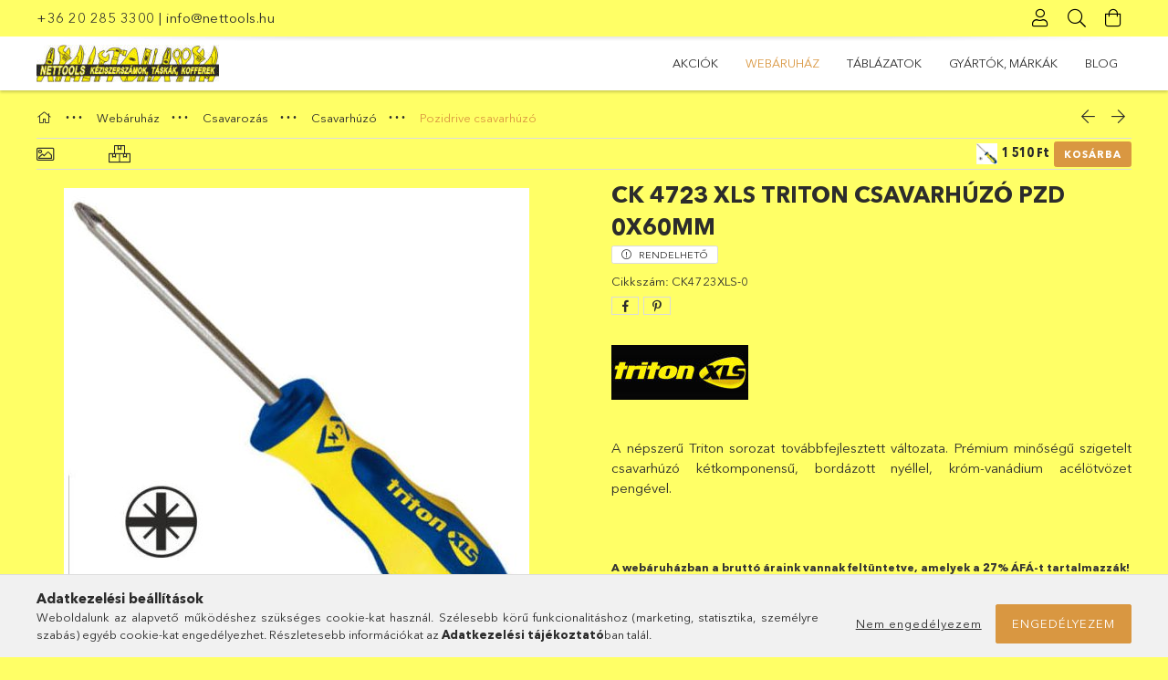

--- FILE ---
content_type: text/html; charset=UTF-8
request_url: https://www.nettools.hu/CK-4723-XLS-Triton-csavarhuzo-PZD-0x60mm
body_size: 25266
content:
<!DOCTYPE html>
<html lang="hu">
<head>
    <meta charset="utf-8">
<meta name="description" content="CK 4723 XLS Triton csavarhúzó PZD 0x60mm, A népszerű Triton sorozat továbbfejlesztett változata. Prémium minőségű szigetelt csavarhúzó kétkomponensű, bordázott ">
<meta name="robots" content="index, follow">
<meta http-equiv="X-UA-Compatible" content="IE=Edge">
<meta property="og:site_name" content="nettools.hu" />
<meta property="og:title" content="CK 4723 XLS Triton csavarhúzó PZD 0x60mm - nettools.hu">
<meta property="og:description" content="CK 4723 XLS Triton csavarhúzó PZD 0x60mm, A népszerű Triton sorozat továbbfejlesztett változata. Prémium minőségű szigetelt csavarhúzó kétkomponensű, bordázott ">
<meta property="og:type" content="product">
<meta property="og:url" content="https://www.nettools.hu/CK-4723-XLS-Triton-csavarhuzo-PZD-0x60mm">
<meta property="og:image" content="https://www.nettools.hu/img/92134/CK4723XLS-0/CK4723XLS-0.jpg">
<meta name="theme-color" content="#ffff00">
<meta name="msapplication-TileColor" content="#ffff00">
<meta name="mobile-web-app-capable" content="yes">
<meta name="apple-mobile-web-app-capable" content="yes">
<meta name="MobileOptimized" content="320">
<meta name="HandheldFriendly" content="true">

<title>CK 4723 XLS Triton csavarhúzó PZD 0x60mm - nettools.hu</title>


<script>
var service_type="shop";
var shop_url_main="https://www.nettools.hu";
var actual_lang="hu";
var money_len="0";
var money_thousend=" ";
var money_dec=",";
var shop_id=92134;
var unas_design_url="https:"+"/"+"/"+"www.nettools.hu"+"/"+"!common_design"+"/"+"custom"+"/"+"nettools.unas.hu"+"/";
var unas_design_code='0';
var unas_base_design_code='1800';
var unas_design_ver=4;
var unas_design_subver=0;
var unas_shop_url='https://www.nettools.hu';
var responsive="yes";
var price_nullcut_disable=1;
var config_plus=new Array();
config_plus['product_tooltip']=1;
config_plus['cart_redirect']=1;
config_plus['money_type']='Ft';
config_plus['money_type_display']='Ft';
var lang_text=new Array();

var UNAS = UNAS || {};
UNAS.shop={"base_url":'https://www.nettools.hu',"domain":'www.nettools.hu',"username":'nettools.unas.hu',"id":92134,"lang":'hu',"currency_type":'Ft',"currency_code":'HUF',"currency_rate":'1',"currency_length":0,"base_currency_length":0,"canonical_url":'https://www.nettools.hu/CK-4723-XLS-Triton-csavarhuzo-PZD-0x60mm'};
UNAS.design={"code":'0',"page":'product_details'};
UNAS.api_auth="cf441035eb34efed378e0432bc9c9d2e";
UNAS.customer={"email":'',"id":0,"group_id":0,"without_registration":0};
UNAS.shop["category_id"]="864151";
UNAS.shop["sku"]="CK4723XLS-0";
UNAS.shop["product_id"]="213080877";
UNAS.shop["only_private_customer_can_purchase"] = false;
 

UNAS.text = {
    "button_overlay_close": `Bezár`,
    "popup_window": `Felugró ablak`,
    "list": `lista`,
    "updating_in_progress": `frissítés folyamatban`,
    "updated": `frissítve`,
    "is_opened": `megnyitva`,
    "is_closed": `bezárva`,
    "deleted": `törölve`,
    "consent_granted": `hozzájárulás megadva`,
    "consent_rejected": `hozzájárulás elutasítva`,
    "field_is_incorrect": `mező hibás`,
    "error_title": `Hiba!`,
    "product_variants": `termék változatok`,
    "product_added_to_cart": `A termék a kosárba került`,
    "product_added_to_cart_with_qty_problem": `A termékből csak [qty_added_to_cart] [qty_unit] került kosárba`,
    "product_removed_from_cart": `A termék törölve a kosárból`,
    "reg_title_name": `Név`,
    "reg_title_company_name": `Cégnév`,
    "number_of_items_in_cart": `Kosárban lévő tételek száma`,
    "cart_is_empty": `A kosár üres`,
    "cart_updated": `A kosár frissült`
};


UNAS.text["delete_from_compare"]= `Törlés összehasonlításból`;
UNAS.text["comparison"]= `Összehasonlítás`;







window.lazySizesConfig=window.lazySizesConfig || {};
window.lazySizesConfig.loadMode=1;
window.lazySizesConfig.loadHidden=false;

window.dataLayer = window.dataLayer || [];
function gtag(){dataLayer.push(arguments)};
gtag('js', new Date());
</script>

<script src="https://www.nettools.hu/!common_packages/jquery/jquery-3.2.1.js?mod_time=1682493229"></script>
<script src="https://www.nettools.hu/!common_packages/jquery/plugins/migrate/migrate.js?mod_time=1682493229"></script>
<script src="https://www.nettools.hu/!common_packages/jquery/plugins/autocomplete/autocomplete.js?mod_time=1751447086"></script>
<script src="https://www.nettools.hu/!common_packages/jquery/plugins/tools/overlay/overlay.js?mod_time=1759905183"></script>
<script src="https://www.nettools.hu/!common_packages/jquery/plugins/tools/toolbox/toolbox.expose.js?mod_time=1725518406"></script>
<script src="https://www.nettools.hu/!common_packages/jquery/plugins/lazysizes/lazysizes.min.js?mod_time=1682493229"></script>
<script src="https://www.nettools.hu/!common_packages/jquery/plugins/lazysizes/plugins/bgset/ls.bgset.min.js?mod_time=1753337301"></script>
<script src="https://www.nettools.hu/!common_packages/jquery/own/shop_common/exploded/common.js?mod_time=1764831093"></script>
<script src="https://www.nettools.hu/!common_packages/jquery/own/shop_common/exploded/common_overlay.js?mod_time=1759905183"></script>
<script src="https://www.nettools.hu/!common_packages/jquery/own/shop_common/exploded/common_shop_popup.js?mod_time=1759905183"></script>
<script src="https://www.nettools.hu/!common_packages/jquery/own/shop_common/exploded/page_product_details.js?mod_time=1751447086"></script>
<script src="https://www.nettools.hu/!common_packages/jquery/own/shop_common/exploded/function_compare.js?mod_time=1751447086"></script>
<script src="https://www.nettools.hu/!common_packages/jquery/own/shop_common/exploded/function_product_print.js?mod_time=1725525526"></script>
<script src="https://www.nettools.hu/!common_packages/jquery/plugins/hoverintent/hoverintent.js?mod_time=1682493229"></script>
<script src="https://www.nettools.hu/!common_packages/jquery/own/shop_tooltip/shop_tooltip.js?mod_time=1759905183"></script>
<script src="https://www.nettools.hu/!common_packages/jquery/plugins/responsive_menu/responsive_menu-unas.js?mod_time=1682493229"></script>
<script src="https://www.nettools.hu/!common_packages/jquery/plugins/slick/slick.min.js?mod_time=1682493229"></script>
<script src="https://www.nettools.hu/!common_design/base/001800/main.js?mod_time=1752056244"></script>
<script src="https://www.nettools.hu/!common_packages/jquery/plugins/photoswipe/photoswipe.min.js?mod_time=1682493229"></script>
<script src="https://www.nettools.hu/!common_packages/jquery/plugins/photoswipe/photoswipe-ui-default.min.js?mod_time=1682493229"></script>

<link href="https://www.nettools.hu/temp/shop_92134_3aed43284fa344cbb8a4197d7d36f9ff.css?mod_time=1769356635" rel="stylesheet" type="text/css">

<link href="https://www.nettools.hu/CK-4723-XLS-Triton-csavarhuzo-PZD-0x60mm" rel="canonical">
    <link id="favicon-32x32" rel="icon" type="image/png" href="https://www.nettools.hu/!common_design/own/image/favicon_32x32.png" sizes="32x32">
    <link id="favicon-192x192" rel="icon" type="image/png" href="https://www.nettools.hu/!common_design/own/image/favicon_192x192.png" sizes="192x192">
            <link rel="apple-touch-icon" href="https://www.nettools.hu/!common_design/own/image/favicon_32x32.png" sizes="32x32">
        <link rel="apple-touch-icon" href="https://www.nettools.hu/!common_design/own/image/favicon_192x192.png" sizes="192x192">
        <script>
        var google_consent=1;
    
        gtag('consent', 'default', {
           'ad_storage': 'denied',
           'ad_user_data': 'denied',
           'ad_personalization': 'denied',
           'analytics_storage': 'denied',
           'functionality_storage': 'denied',
           'personalization_storage': 'denied',
           'security_storage': 'granted'
        });

    
        gtag('consent', 'update', {
           'ad_storage': 'denied',
           'ad_user_data': 'denied',
           'ad_personalization': 'denied',
           'analytics_storage': 'denied',
           'functionality_storage': 'denied',
           'personalization_storage': 'denied',
           'security_storage': 'granted'
        });

        </script>
    
    <meta content="width=device-width, initial-scale=1.0" name="viewport" />
	<link rel="preload" href="https://www.nettools.hu/!common_design/own/fonts/1800/customicons/custom-icons.woff2" as="font" type="font/woff2" crossorigin>
	<link rel="preload" href="https://www.nettools.hu/!common_design/own/fonts/1800/customicons/custom-icons.woff" as="font" type="font/woff" crossorigin>
	<link rel="preload" href="https://www.nettools.hu/!common_design/own/fonts/avenirnext/AvenirNextCyr-Bold.woff2" as="font" type="font/woff2" crossorigin>
	<link rel="preload" href="https://www.nettools.hu/!common_design/own/fonts/avenirnext/AvenirNextCyr-Regular.woff2" as="font" type="font/woff2" crossorigin>
	<link rel="preload" href="https://www.nettools.hu/!common_design/own/fonts/avenirnext/AvenirNextLTPro-BoldCn.woff2" as="font" type="font/woff2" crossorigin>
	<link rel="preload" href="https://www.nettools.hu/!common_design/own/fonts/avenirnext/AvenirNextLTPro-Cn.woff2" as="font" type="font/woff2" crossorigin>

    
    

    
    
    


            <style>
                                    .banner_start_big-wrapper:not(.inited) > .slider-pro {position:absolute;top:0;left:50%;transform:translateX(-50%);}
                .banner_start_big-wrapper:not(.inited) {padding-top: calc(30.2083333333% + 40px);}
                 @media (max-width: 991.98px){ .banner_start_big-wrapper:not(.inited) { padding-top: calc(30.2419354839% + 40px);}}                  @media (max-width: 767.98px){ .banner_start_big-wrapper:not(.inited) { padding-top: calc(30.2083333333% + 40px);}}                  @media (max-width: 575.98px){ .banner_start_big-wrapper:not(.inited) { padding-top: calc(30.2083333333% + 40px);}}                 @media (min-width: 1921px){ .banner_start_big-wrapper:not(.inited) > .slider-pro { position: static;transform:none;top:unset;left:unset; } .banner_start_big-wrapper:not(.inited) { padding-top:0;} }
                            </style>
    
    
    
    
    
    
    
    
    
    
    
    
    
    
    
</head>

<body class='design_ver4' id="ud_shop_artdet">
    <div id="fb-root"></div>
    <script>
        window.fbAsyncInit = function() {
            FB.init({
                xfbml            : true,
                version          : 'v22.0'
            });
        };
    </script>
    <script async defer crossorigin="anonymous" src="https://connect.facebook.net/hu_HU/sdk.js"></script>
    <div id="image_to_cart" style="display:none; position:absolute; z-index:100000;"></div>
<div class="overlay_common overlay_warning" id="overlay_cart_add"></div>
<script>$(document).ready(function(){ overlay_init("cart_add",{"onBeforeLoad":false}); });</script>
<div id="overlay_login_outer"></div>	
	<script>
	$(document).ready(function(){
	    var login_redir_init="";

		$("#overlay_login_outer").overlay({
			onBeforeLoad: function() {
                var login_redir_temp=login_redir_init;
                if (login_redir_act!="") {
                    login_redir_temp=login_redir_act;
                    login_redir_act="";
                }

									$.ajax({
						type: "GET",
						async: true,
						url: "https://www.nettools.hu/shop_ajax/ajax_popup_login.php",
						data: {
							shop_id:"92134",
							lang_master:"hu",
                            login_redir:login_redir_temp,
							explicit:"ok",
							get_ajax:"1"
						},
						success: function(data){
							$("#overlay_login_outer").html(data);
							if (unas_design_ver >= 5) $("#overlay_login_outer").modal('show');
							$('#overlay_login1 input[name=shop_pass_login]').keypress(function(e) {
								var code = e.keyCode ? e.keyCode : e.which;
								if(code.toString() == 13) {		
									document.form_login_overlay.submit();		
								}	
							});	
						}
					});
								},
			top: 50,
			mask: {
	color: "#000000",
	loadSpeed: 200,
	maskId: "exposeMaskOverlay",
	opacity: 0.7
},
			closeOnClick: (config_plus['overlay_close_on_click_forced'] === 1),
			onClose: function(event, overlayIndex) {
				$("#login_redir").val("");
			},
			load: false
		});
		
			});
	function overlay_login() {
		$(document).ready(function(){
			$("#overlay_login_outer").overlay().load();
		});
	}
	function overlay_login_remind() {
        if (unas_design_ver >= 5) {
            $("#overlay_remind").overlay().load();
        } else {
            $(document).ready(function () {
                $("#overlay_login_outer").overlay().close();
                setTimeout('$("#overlay_remind").overlay().load();', 250);
            });
        }
	}

    var login_redir_act="";
    function overlay_login_redir(redir) {
        login_redir_act=redir;
        $("#overlay_login_outer").overlay().load();
    }
	</script>  
	<div class="overlay_common overlay_info" id="overlay_remind"></div>
<script>$(document).ready(function(){ overlay_init("remind",[]); });</script>

	<script>
    	function overlay_login_error_remind() {
		$(document).ready(function(){
			load_login=0;
			$("#overlay_error").overlay().close();
			setTimeout('$("#overlay_remind").overlay().load();', 250);	
		});
	}
	</script>  
	<div class="overlay_common overlay_info" id="overlay_newsletter"></div>
<script>$(document).ready(function(){ overlay_init("newsletter",[]); });</script>

<script>
function overlay_newsletter() {
    $(document).ready(function(){
        $("#overlay_newsletter").overlay().load();
    });
}
</script>
<div class="overlay_common overlay_error" id="overlay_script"></div>
<script>$(document).ready(function(){ overlay_init("script",[]); });</script>
    <script>
    $(document).ready(function() {
        $.ajax({
            type: "GET",
            url: "https://www.nettools.hu/shop_ajax/ajax_stat.php",
            data: {master_shop_id:"92134",get_ajax:"1"}
        });
    });
    </script>
    

<div id="container" class="page_shop_artdet_CK4723XLS_0 w-100 overflow-hidden layout--product-details">

    <header class="header bg-white js-header">
        <div class="header__inner d-flex d-lg-block align-items-center flex-wrap">
            <div class="header-top-mobile d-lg-none w-100 position-relative">
                


    <div class="js-element header_banner py-2 text-center font-s" data-element-name="header_banner">
                    <p><a href="tel:+36 20 285 3300">+36 20 285 3300</a> | <a href="mailto:info@nettools.hu">info@nettools.hu</a></p>
            </div>

            </div>
            <div class="header-top order-2 order-lg-0 ml-auto ml-lg-0 py-2 py-lg-0">
                <div class="container">
                    <div class="header-top__inner d-flex align-items-center position-relative">
                        <div class="header-top__left-side order-1 d-none d-lg-block">
                            


    <div class="js-element header_banner " data-element-name="header_banner">
                    <p><a href="tel:+36 20 285 3300">+36 20 285 3300</a> | <a href="mailto:info@nettools.hu">info@nettools.hu</a></p>
            </div>

                        </div>
                        <div class="header-top__right-side d-flex order-2 position-relative ml-auto">
                            <div class="cat-box--mobile js-dropdown-container">
                                <button class="cat-box__btn cat-box__btn--mobile js-dropdown--btn dropdown--btn d-lg-none" aria-label="products button">
                                    <span class="cat-box__btn-icon icon--hamburger"></span>
                                </button>
                                <div class="dropdown--content dropdown--content-r js-dropdown--content p-0">
                                    <div class="cat-box--mobile d-block h-100">
                                        <div id="responsive_cat_menu"><div id="responsive_cat_menu_content"><script>var responsive_menu='$(\'#responsive_cat_menu ul\').responsive_menu({ajax_type: "GET",ajax_param_str: "cat_key|aktcat",ajax_url: "https://www.nettools.hu/shop_ajax/ajax_box_cat.php",ajax_data: "master_shop_id=92134&lang_master=hu&get_ajax=1&type=responsive_call&box_var_name=shop_cat&box_var_already=no&box_var_responsive=yes&box_var_section=content&box_var_highlight=yes&box_var_type=normal&box_var_multilevel_id=responsive_cat_menu",menu_id: "responsive_cat_menu"});'; </script><div class="responsive_menu"><div class="responsive_menu_nav"><div class="responsive_menu_navtop"><div class="responsive_menu_back "></div><div class="responsive_menu_title ">&nbsp;</div><div class="responsive_menu_close "></div></div><div class="responsive_menu_navbottom"></div></div><div class="responsive_menu_content"><ul style="display:none;"><li><a href="https://www.nettools.hu/shop_artspec.php?artspec=1" class="text_small">Akciók</a></li><li class="active_menu"><div class="next_level_arrow"></div><span class="ajax_param">695394|864151</span><a href="https://www.nettools.hu/sct/695394/Webaruhaz" class="text_small has_child resp_clickable" onclick="return false;">Webáruház</a></li><li><div class="next_level_arrow"></div><span class="ajax_param">621538|864151</span><a href="https://www.nettools.hu/spg/371084/TABLAZATOK?source_cat=621538" class="text_small has_child resp_clickable" onclick="return false;">TÁBLÁZATOK</a></li><li><div class="next_level_arrow"></div><span class="ajax_param">462644|864151</span><a href="https://www.nettools.hu/spg/913902/GYARTOK-MARKAK?source_cat=462644" class="text_small has_child resp_clickable" onclick="return false;">GYÁRTÓK, MÁRKÁK</a></li><li><span class="ajax_param">287959|864151</span><a href="https://www.nettools.hu/spg/278049/BLOG?source_cat=287959" class="text_small resp_clickable" onclick="return false;">BLOG</a></li></ul></div></div></div></div>
                                    </div>
                                </div>
                            </div>
                            <div class="lang-and-cur-col js-lang-and-cur js-dropdown-container">
                                <button class="lang-and-cur__btn js-dropdown--btn dropdown--btn" aria-label="language/currency button">
                                    <span class="lang-and-cur__btn-icon icon--globe"></span>
                                </button>
                                <div class="lang-and-cur__dropdown dropdown--content dropdown--content-r js-dropdown--content">
                                    <div class="lang-and-cur__btn-close d-lg-none dropdown--btn-close js-dropdown--btn-close"></div>
                                    <div class="lang">
                                        <div class="lang__content"></div>
                                    </div>
                                    <div class="line-separator mt-2 d-none"></div>
                                    <div class="currency">
                                        <div class="currency__content"></div>
                                    </div>
                                </div>
                            </div>
                                <div class="profile-col js-dropdown-container">
        <button class="profile__btn js-profile-btn js-dropdown--btn dropdown--btn" id="profile__btn" data-orders="https://www.nettools.hu/shop_order_track.php" aria-label="Profil">
            <span class="profile__btn-icon icon--head"></span>
        </button>
                    <div class="profile__dropdown dropdown--content dropdown--content-r js-dropdown--content d-xl-block">
                <div class="profile__btn-close icon--close btn btn--square btn-link d-lg-none dropdown--btn-close js-dropdown--btn-close"></div>
                <div class="login-box__loggedout-container">
                    <form name="form_login" action="https://www.nettools.hu/shop_logincheck.php" method="post"><input name="file_back" type="hidden" value="/CK-4723-XLS-Triton-csavarhuzo-PZD-0x60mm"><input type="hidden" name="login_redir" value="" id="login_redir">
                        <div class="login-box__form-inner">
                            <div class="login-box__input-field form-label-group">
                                <input name="shop_user_login" id="shop_user_login" aria-label="Email" placeholder='Email' type="email" autocomplete="email"                                       maxlength="100" class="form-control mb-1" spellcheck="false" autocapitalize="off" required
                                >
                                <label for="shop_user_login">Email</label>
                            </div>
                            <div class="login-box__input-field form-label-group">
                                <input name="shop_pass_login" id="shop_pass_login" aria-label="Jelszó" placeholder="Jelszó"
                                       type="password" maxlength="100" class="form-control mb-1"
                                       spellcheck="false" autocomplete="current-password" autocapitalize="off" required
                                >
                                <label for="shop_pass_login">Jelszó</label>
                            </div>
                            <button class="btn btn-primary btn-block">Belép</button>
                        </div>
                        <div class="btn-wrap">
                            <button type="button" class="login-box__remind-btn btn btn-link px-0 py-1 text-primary" onclick="overlay_login_remind()">Elfelejtettem a jelszavamat</button>
                        </div>
                    </form>

                    <div class="line-separator"></div>

                    <div class="login-box__other-buttons">
                        <div class="btn-wrap">
                            <a class="login-box__reg-btn btn btn-link py-2 pl-4" href="https://www.nettools.hu/shop_reg.php?no_reg=0">Regisztráció</a>
                        </div>
                                                                    </div>
                </div>
            </div>
            </div>

                            <div class="search-col js-dropdown-container browser-is-chrome">
    <button class="search__btn js-search-btn js-dropdown--btn dropdown--btn" id="search__btn" aria-label="Keresés">
        <span class="search__btn-icon icon--search"></span>
    </button>
    <div class="search__dropdown dropdown--content js-dropdown--content dropdown--content-r d-xl-block">
        <div class="search__btn-close icon--close btn btn--square btn-link d-lg-none dropdown--btn-close js-dropdown--btn-close"></div>
        <div id="box_search_content" class="position-relative">
            <form name="form_include_search" id="form_include_search" action="https://www.nettools.hu/shop_search.php" method="get">
            <div class="input-group form-label-group mb-0">
                <input data-stay-visible-breakpoint="992" name="search" id="box_search_input" value="" pattern=".{3,100}"
                       placeholder="Keresés" title="Hosszabb kereső kifejezést írjon be!" type="text" maxlength="100" class="ac_input form-control js-search-input"
                       autocomplete="off" required                >
                <label for="box_search_input">Keresés</label>
                <div class="search-box__search-btn-outer input-group-append" title="Keresés">
                    <button class='search-btn btn btn-primary rounded border-primary text-center icon--search' aria-label="Keresés"></button>
                </div>
                <div class="search__loading">
                    <div class="loading-spinner--small"></div>
                </div>
            </div>
            <div class="search-box__mask"></div>
            </form>
            <div class="ac_results"></div>
        </div>
    </div>
</div>
                            <div class="cart-box-col flex-y-center">
    <div id='box_cart_content' class='cart-box flex-y-center js-dropdown-container'>
        <button class="cart-box__btn js-dropdown--btn dropdown--btn " aria-label="Kosár megtekintése">
            <span class="cart-box__btn-icon icon--cart">
                            </span>
        </button>
        <div class='dropdown--content dropdown--content-r js-dropdown--content cart-box__dropdown js-cart-box__dropdown bg-white drop-shadow '>
            <div class="cart-box__btn-close d-lg-none dropdown--btn-close js-dropdown--btn-close"></div>
                            <div class="cart-box__empty py-4 font-s">
                    <span class='cart-box__empty-text'>A kosár üres.</span>
                    <a class="cart-box__jump-to-products-btn btn-link text-primary" href="https://www.nettools.hu/sct/0/">Vásárláshoz kattintson ide!</a>
                </div>
                                    </div>
    </div>
</div>

                        </div>
                    </div>
                </div>
            </div>
            <div class="header-bottom py-2 position-relative">
                <div class="container">
                    <div class="d-flex no-gutters align-items-center position-relative">
                        <div class="col-auto header-bottom__left-side">
                            



    <div id="header_logo_img" class="js-element logo" data-element-name="header_logo">
                                    <a href="https://www.nettools.hu/">                <picture>
                                        <source media="(max-width: 575.98px)" srcset="https://www.nettools.hu/main_pic/space.gif"
                            data-srcset="https://www.nettools.hu/!common_design/custom/nettools.unas.hu/element/layout_hu_header_logo-200x50_1_default.jpg?time=1697118320 1x"
                            width="200" height="41"
                    >
                                                            <source media="(max-width: 767.98px)" srcset="https://www.nettools.hu/main_pic/space.gif"
                            data-srcset="https://www.nettools.hu/!common_design/custom/nettools.unas.hu/element/layout_hu_header_logo-200x50_1_default.jpg?time=1697118320 1x"
                            width="200" height="41"
                    >
                                                            <source media="(max-width: 991.98px)" srcset="https://www.nettools.hu/main_pic/space.gif"
                            data-srcset="https://www.nettools.hu/!common_design/custom/nettools.unas.hu/element/layout_hu_header_logo-200x50_1_default.jpg?time=1697118320 1x"
                            width="200" height="41"
                    >
                                        <source media="(min-width: 992px)" srcset="https://www.nettools.hu/main_pic/space.gif"
                            data-srcset="https://www.nettools.hu/!common_design/custom/nettools.unas.hu/element/layout_hu_header_logo-200x50_1_default.jpg?time=1697118320 1x">
                    <img class="element__img lazyload" src="https://www.nettools.hu/main_pic/space.gif" data-src="https://www.nettools.hu/!common_design/custom/nettools.unas.hu/element/layout_hu_header_logo-200x50_1_default.jpg?time=1697118320"
                         data-srcset="https://www.nettools.hu/!common_design/custom/nettools.unas.hu/element/layout_hu_header_logo-200x50_1_default.jpg?time=1697118320 1x"
                         width="200" height="41"
                         alt="nettools.hu"
                    >
                </picture>
                </a>                        </div>

                        </div>
                        <div class="col header-bottom__right-side">
                            <div class="header-menus--desktop d-flex align-items-center no-gutters">
                                <div class="col position-static">
                                    <ul class='header-menus d-flex justify-content-end'>
                                            <li class='cat-menu is-spec-item js-cat-menu-akcio' data-level="0" data-id="akcio">
		<a class='cat-menu__name' href='https://www.nettools.hu/shop_artspec.php?artspec=1' >
			Akciók
		</a>
            </li>
    <li class='cat-menu has-child js-cat-menu-695394' data-level="0" data-id="695394">
		<a class='cat-menu__name' href='https://www.nettools.hu/sct/695394/Webaruhaz' >
			Webáruház
		</a>
                    <div class="cat-menu__dropdown ">
				<ul class="cat-menus-level-1 row gutters-5">
					



    <li class="cat-menu mb-5 js-cat-menu-228717" data-level="1" data-id="228717">
                <a href="https://www.nettools.hu/Teszt-csoport" title="Teszt csoport" >
            <div class="cat-menu__img-wrapper mb-2">
                <div class="cat-menu__img-wrapper-inner position-relative">
                    <img class="cat-menu__img lazyload product-img" src="https://www.nettools.hu/main_pic/space.gif"
                         data-src="https://www.nettools.hu/img/92134/catpic_228717/185x132/228717.jpg" alt="Teszt csoport" title="Teszt csoport">
                    <div class="loading-spinner"></div>
                </div>
            </div>
        </a>
        <a class="cat-menu__name line-clamp--2-12" href="https://www.nettools.hu/Teszt-csoport" >
            Teszt csoport
        </a>
        


    <div class="cat-menu mt-3 font-s">
                    <a class="cat-menu__name js-cat-menu-108251" href="https://www.nettools.hu/Teszt-alcsoport" data-level="2" data-id="108251" >Teszt alcsoport</a>
                    </div>
    </li>
    <li class="cat-menu mb-5 js-cat-menu-962594" data-level="1" data-id="962594">
                <a href="https://www.nettools.hu/sct/962594/Szerszamtarolas" title="Szerszámtárolás" >
            <div class="cat-menu__img-wrapper mb-2">
                <div class="cat-menu__img-wrapper-inner position-relative">
                    <img class="cat-menu__img lazyload product-img" src="https://www.nettools.hu/main_pic/space.gif"
                         data-src="https://www.nettools.hu/img/92134/catpic_962594/185x132/962594.jpg?time=1595596302" data-srcset="https://www.nettools.hu/img/92134/catpic_962594/370x264/962594.jpg?time=1595596302 2x" alt="Szerszámtárolás" title="Szerszámtárolás">
                    <div class="loading-spinner"></div>
                </div>
            </div>
        </a>
        <a class="cat-menu__name line-clamp--2-12" href="https://www.nettools.hu/sct/962594/Szerszamtarolas" >
            Szerszámtárolás
        </a>
        


    <div class="cat-menu mt-3 font-s">
                    <a class="cat-menu__name js-cat-menu-859312" href="https://www.nettools.hu/sct/859312/Szerszamkoffer" data-level="2" data-id="859312" >Szerszámkoffer</a>
                    <a class="cat-menu__name js-cat-menu-272082" href="https://www.nettools.hu/spl/272082/Szerszamkoffer-tartozek" data-level="2" data-id="272082" >Szerszámkoffer tartozék</a>
                    <a class="cat-menu__name js-cat-menu-501402" href="https://www.nettools.hu/spl/501402/Textil-taska" data-level="2" data-id="501402" >Textil táska</a>
                    <a class="cat-menu__name js-cat-menu-463801" href="https://www.nettools.hu/spl/463801/Bor-mubor-taska" data-level="2" data-id="463801" >Bőr, műbőr táska</a>
                    <a class="cat-menu__name js-cat-menu-185915" href="https://www.nettools.hu/spl/185915/Szerszamos-mappa" data-level="2" data-id="185915" >Szerszámos mappa</a>
                            <a class="cat-menu__more-btn btn-link d-block py-1 icon--a-arrow-right" href="https://www.nettools.hu/sct/962594/Szerszamtarolas">Továbbiak</a>
            </div>
    </li>
    <li class="cat-menu mb-5 js-cat-menu-531512" data-level="1" data-id="531512">
                <a href="https://www.nettools.hu/sct/531512/Csavarozas" title="Csavarozás" >
            <div class="cat-menu__img-wrapper mb-2">
                <div class="cat-menu__img-wrapper-inner position-relative">
                    <img class="cat-menu__img lazyload product-img" src="https://www.nettools.hu/main_pic/space.gif"
                         data-src="https://www.nettools.hu/img/92134/catpic_531512/185x132/531512.jpg?time=1595592044" data-srcset="https://www.nettools.hu/img/92134/catpic_531512/370x264/531512.jpg?time=1595592044 2x" alt="Csavarozás" title="Csavarozás">
                    <div class="loading-spinner"></div>
                </div>
            </div>
        </a>
        <a class="cat-menu__name line-clamp--2-12" href="https://www.nettools.hu/sct/531512/Csavarozas" >
            Csavarozás
        </a>
        


    <div class="cat-menu mt-3 font-s">
                    <a class="cat-menu__name js-cat-menu-693013" href="https://www.nettools.hu/sct/693013/Csavarhuzo" data-level="2" data-id="693013" >Csavarhúzó</a>
                    <a class="cat-menu__name js-cat-menu-930094" href="https://www.nettools.hu/sct/930094/Csavarhuzo-1000V" data-level="2" data-id="930094" >Csavarhúzó 1000V</a>
                    <a class="cat-menu__name js-cat-menu-323281" href="https://www.nettools.hu/sct/323281/Csavarhuzo-ESD" data-level="2" data-id="323281" >Csavarhúzó ESD</a>
                    <a class="cat-menu__name js-cat-menu-186453" href="https://www.nettools.hu/spl/186453/Trimmer" data-level="2" data-id="186453" >Trimmer</a>
                    <a class="cat-menu__name js-cat-menu-151639" href="https://www.nettools.hu/spl/151639/Faziskereso" data-level="2" data-id="151639" >Fáziskereső</a>
                            <a class="cat-menu__more-btn btn-link d-block py-1 icon--a-arrow-right" href="https://www.nettools.hu/sct/531512/Csavarozas">Továbbiak</a>
            </div>
    </li>
    <li class="cat-menu mb-5 js-cat-menu-498260" data-level="1" data-id="498260">
                <a href="https://www.nettools.hu/sct/498260/Kulcs" title="Kulcs" >
            <div class="cat-menu__img-wrapper mb-2">
                <div class="cat-menu__img-wrapper-inner position-relative">
                    <img class="cat-menu__img lazyload product-img" src="https://www.nettools.hu/main_pic/space.gif"
                         data-src="https://www.nettools.hu/img/92134/catpic_498260/185x132/498260.jpg?time=1595594732" data-srcset="https://www.nettools.hu/img/92134/catpic_498260/370x264/498260.jpg?time=1595594732 2x" alt="Kulcs" title="Kulcs">
                    <div class="loading-spinner"></div>
                </div>
            </div>
        </a>
        <a class="cat-menu__name line-clamp--2-12" href="https://www.nettools.hu/sct/498260/Kulcs" >
            Kulcs
        </a>
        


    <div class="cat-menu mt-3 font-s">
                    <a class="cat-menu__name js-cat-menu-944043" href="https://www.nettools.hu/sct/944043/Kulcs" data-level="2" data-id="944043" >Kulcs</a>
                    <a class="cat-menu__name js-cat-menu-663175" href="https://www.nettools.hu/sct/663175/Kulcskeszlet" data-level="2" data-id="663175" >Kulcskészlet</a>
                    <a class="cat-menu__name js-cat-menu-115627" href="https://www.nettools.hu/sct/115627/Kulcs-1000V" data-level="2" data-id="115627" >Kulcs 1000V</a>
                    <a class="cat-menu__name js-cat-menu-925971" href="https://www.nettools.hu/sct/925971/Imbuszkulcs" data-level="2" data-id="925971" >Imbuszkulcs</a>
                    </div>
    </li>
    <li class="cat-menu mb-5 js-cat-menu-449569" data-level="1" data-id="449569">
                <a href="https://www.nettools.hu/sct/449569/Fogo-csipesz" title="Fogó, csipesz" >
            <div class="cat-menu__img-wrapper mb-2">
                <div class="cat-menu__img-wrapper-inner position-relative">
                    <img class="cat-menu__img lazyload product-img" src="https://www.nettools.hu/main_pic/space.gif"
                         data-src="https://www.nettools.hu/img/92134/catpic_449569/185x132/449569.jpg?time=1595594051" data-srcset="https://www.nettools.hu/img/92134/catpic_449569/370x264/449569.jpg?time=1595594051 2x" alt="Fogó, csipesz" title="Fogó, csipesz">
                    <div class="loading-spinner"></div>
                </div>
            </div>
        </a>
        <a class="cat-menu__name line-clamp--2-12" href="https://www.nettools.hu/sct/449569/Fogo-csipesz" >
            Fogó, csipesz
        </a>
        


    <div class="cat-menu mt-3 font-s">
                    <a class="cat-menu__name js-cat-menu-206237" href="https://www.nettools.hu/sct/206237/Fogo" data-level="2" data-id="206237" >Fogó</a>
                    <a class="cat-menu__name js-cat-menu-874156" href="https://www.nettools.hu/sct/874156/Fogo-1000V" data-level="2" data-id="874156" >Fogó 1000V</a>
                    <a class="cat-menu__name js-cat-menu-330501" href="https://www.nettools.hu/sct/330501/Fogo-ESD" data-level="2" data-id="330501" >Fogó ESD</a>
                    <a class="cat-menu__name js-cat-menu-556653" href="https://www.nettools.hu/sct/556653/Fogokeszlet" data-level="2" data-id="556653" >Fogókészlet</a>
                    <a class="cat-menu__name js-cat-menu-721121" href="https://www.nettools.hu/sct/721121/Csipesz" data-level="2" data-id="721121" >Csipesz</a>
                    </div>
    </li>
    <li class="cat-menu mb-5 js-cat-menu-574621" data-level="1" data-id="574621">
                <a href="https://www.nettools.hu/sct/574621/Elektronikai-szerszam" title="Elektronikai szerszám" >
            <div class="cat-menu__img-wrapper mb-2">
                <div class="cat-menu__img-wrapper-inner position-relative">
                    <img class="cat-menu__img lazyload product-img" src="https://www.nettools.hu/main_pic/space.gif"
                         data-src="https://www.nettools.hu/img/92134/catpic_574621/185x132/574621.jpg?time=1595593471" data-srcset="https://www.nettools.hu/img/92134/catpic_574621/370x264/574621.jpg?time=1595593471 2x" alt="Elektronikai szerszám" title="Elektronikai szerszám">
                    <div class="loading-spinner"></div>
                </div>
            </div>
        </a>
        <a class="cat-menu__name line-clamp--2-12" href="https://www.nettools.hu/sct/574621/Elektronikai-szerszam" >
            Elektronikai szerszám
        </a>
        


    <div class="cat-menu mt-3 font-s">
                    <a class="cat-menu__name js-cat-menu-885605" href="https://www.nettools.hu/Kabelkes1000V" data-level="2" data-id="885605" >Kábelkés1000V</a>
                    <a class="cat-menu__name js-cat-menu-797257" href="https://www.nettools.hu/spl/797257/CK-kabelszerszam" data-level="2" data-id="797257" >CK kábelszerszám</a>
                    <a class="cat-menu__name js-cat-menu-356669" href="https://www.nettools.hu/spl/356669/CK-krimpelo-szerszam" data-level="2" data-id="356669" >CK krimpelő szerszám</a>
                    <a class="cat-menu__name js-cat-menu-454764" href="https://www.nettools.hu/spl/454764/Jokari-kabelszerszam" data-level="2" data-id="454764" >Jokari kábelszerszám</a>
                    <a class="cat-menu__name js-cat-menu-354818" href="https://www.nettools.hu/spl/354818/Lampa-nagyito" data-level="2" data-id="354818" >Lámpa, nagyító</a>
                            <a class="cat-menu__more-btn btn-link d-block py-1 icon--a-arrow-right" href="https://www.nettools.hu/sct/574621/Elektronikai-szerszam">Továbbiak</a>
            </div>
    </li>
    <li class="cat-menu mb-5 js-cat-menu-978798" data-level="1" data-id="978798">
                <a href="https://www.nettools.hu/sct/978798/Altalanos-szerszam" title="Általános szerszám" >
            <div class="cat-menu__img-wrapper mb-2">
                <div class="cat-menu__img-wrapper-inner position-relative">
                    <img class="cat-menu__img lazyload product-img" src="https://www.nettools.hu/main_pic/space.gif"
                         data-src="https://www.nettools.hu/img/92134/catpic_978798/185x132/978798.jpg?time=1595521183" data-srcset="https://www.nettools.hu/img/92134/catpic_978798/370x264/978798.jpg?time=1595521183 2x" alt="Általános szerszám" title="Általános szerszám">
                    <div class="loading-spinner"></div>
                </div>
            </div>
        </a>
        <a class="cat-menu__name line-clamp--2-12" href="https://www.nettools.hu/sct/978798/Altalanos-szerszam" >
            Általános szerszám
        </a>
        


    <div class="cat-menu mt-3 font-s">
                    <a class="cat-menu__name js-cat-menu-299464" href="https://www.nettools.hu/Epitoszerszam" data-level="2" data-id="299464" >Építőszerszám</a>
                    <a class="cat-menu__name js-cat-menu-440401" href="https://www.nettools.hu/sct/440401/Meroeszkoz" data-level="2" data-id="440401" >Mérőeszköz</a>
                    <a class="cat-menu__name js-cat-menu-154312" href="https://www.nettools.hu/sct/154312/Furo" data-level="2" data-id="154312" >Fúró</a>
                    <a class="cat-menu__name js-cat-menu-278598" href="https://www.nettools.hu/spl/278598/Kalapacs" data-level="2" data-id="278598" >Kalapács</a>
                    <a class="cat-menu__name js-cat-menu-285018" href="https://www.nettools.hu/spl/285018/Furesz" data-level="2" data-id="285018" >Fűrész</a>
                            <a class="cat-menu__more-btn btn-link d-block py-1 icon--a-arrow-right" href="https://www.nettools.hu/sct/978798/Altalanos-szerszam">Továbbiak</a>
            </div>
    </li>
    <li class="cat-menu mb-5 js-cat-menu-896954" data-level="1" data-id="896954">
                <a href="https://www.nettools.hu/sct/896954/Kerti-szerszam" title="Kerti szerszám" >
            <div class="cat-menu__img-wrapper mb-2">
                <div class="cat-menu__img-wrapper-inner position-relative">
                    <img class="cat-menu__img lazyload product-img" src="https://www.nettools.hu/main_pic/space.gif"
                         data-src="https://www.nettools.hu/img/92134/catpic_896954/185x132/896954.jpg?time=1595597690" data-srcset="https://www.nettools.hu/img/92134/catpic_896954/370x264/896954.jpg?time=1595597690 2x" alt="Kerti szerszám" title="Kerti szerszám">
                    <div class="loading-spinner"></div>
                </div>
            </div>
        </a>
        <a class="cat-menu__name line-clamp--2-12" href="https://www.nettools.hu/sct/896954/Kerti-szerszam" >
            Kerti szerszám
        </a>
        


    <div class="cat-menu mt-3 font-s">
                    <a class="cat-menu__name js-cat-menu-695432" href="https://www.nettools.hu/sct/695432/Kerti-szerszamtarto" data-level="2" data-id="695432" >Kerti szerszámtartó</a>
                    <a class="cat-menu__name js-cat-menu-886395" href="https://www.nettools.hu/sct/886395/Kerti-szerszam" data-level="2" data-id="886395" >Kerti szerszám</a>
                    <a class="cat-menu__name js-cat-menu-230540" href="https://www.nettools.hu/spl/230540/Kerti-ontozorendszer" data-level="2" data-id="230540" >Kerti öntözőrendszer</a>
                    </div>
    </li>
    <li class="cat-menu mb-5 js-cat-menu-210680" data-level="1" data-id="210680">
                <a href="https://www.nettools.hu/spl/210680/Egyeb-termekek" title="Egyéb termékek" >
            <div class="cat-menu__img-wrapper mb-2">
                <div class="cat-menu__img-wrapper-inner position-relative">
                    <img class="cat-menu__img lazyload product-img" src="https://www.nettools.hu/main_pic/space.gif"
                         data-src="https://www.nettools.hu/img/92134/catpic_210680/185x132/210680.jpg?time=1607678148" data-srcset="https://www.nettools.hu/img/92134/catpic_210680/370x264/210680.jpg?time=1607678148 2x" alt="Egyéb termékek" title="Egyéb termékek">
                    <div class="loading-spinner"></div>
                </div>
            </div>
        </a>
        <a class="cat-menu__name line-clamp--2-12" href="https://www.nettools.hu/spl/210680/Egyeb-termekek" >
            Egyéb termékek
        </a>
            </li>
    <li class="cat-menu mb-5 js-cat-menu-946339" data-level="1" data-id="946339">
                <a href="https://www.nettools.hu/sct/946339/1000V-os-szerszam" title="1000V-os szerszám" >
            <div class="cat-menu__img-wrapper mb-2">
                <div class="cat-menu__img-wrapper-inner position-relative">
                    <img class="cat-menu__img lazyload product-img" src="https://www.nettools.hu/main_pic/space.gif"
                         data-src="https://www.nettools.hu/img/92134/catpic_946339/185x132/946339.jpg?time=1597521830" data-srcset="https://www.nettools.hu/img/92134/catpic_946339/370x264/946339.jpg?time=1597521830 2x" alt="1000V-os szerszám" title="1000V-os szerszám">
                    <div class="loading-spinner"></div>
                </div>
            </div>
        </a>
        <a class="cat-menu__name line-clamp--2-12" href="https://www.nettools.hu/sct/946339/1000V-os-szerszam" >
            1000V-os szerszám
        </a>
        


    <div class="cat-menu mt-3 font-s">
                    <a class="cat-menu__name js-cat-menu-326246" href="https://www.nettools.hu/sct/326246/Szerszamtarolas" data-level="2" data-id="326246" >Szerszámtárolás</a>
                    <a class="cat-menu__name js-cat-menu-627455" href="https://www.nettools.hu/sct/627455/Csavarhuzo-1000V" data-level="2" data-id="627455" >Csavarhúzó 1000V</a>
                    <a class="cat-menu__name js-cat-menu-673686" href="https://www.nettools.hu/spl/673686/Csavarhuzo-keszlet-1000V" data-level="2" data-id="673686" >Csavarhúzó készlet 1000V</a>
                    <a class="cat-menu__name js-cat-menu-914022" href="https://www.nettools.hu/sct/914022/Kulcs-1000V" data-level="2" data-id="914022" >Kulcs 1000V</a>
                    <a class="cat-menu__name js-cat-menu-134842" href="https://www.nettools.hu/spl/134842/Imbuszkulcs-1000V" data-level="2" data-id="134842" >Imbuszkulcs 1000V</a>
                            <a class="cat-menu__more-btn btn-link d-block py-1 icon--a-arrow-right" href="https://www.nettools.hu/sct/946339/1000V-os-szerszam">Továbbiak</a>
            </div>
    </li>
    <li class="cat-menu mb-5 js-cat-menu-908328" data-level="1" data-id="908328">
                <a href="https://www.nettools.hu/spl/908328/ESD-szerszam" title="ESD szerszám" >
            <div class="cat-menu__img-wrapper mb-2">
                <div class="cat-menu__img-wrapper-inner position-relative">
                    <img class="cat-menu__img lazyload product-img" src="https://www.nettools.hu/main_pic/space.gif"
                         data-src="https://www.nettools.hu/img/92134/catpic_908328/185x132/908328.jpg?time=1597521857" data-srcset="https://www.nettools.hu/img/92134/catpic_908328/370x264/908328.jpg?time=1597521857 2x" alt="ESD szerszám" title="ESD szerszám">
                    <div class="loading-spinner"></div>
                </div>
            </div>
        </a>
        <a class="cat-menu__name line-clamp--2-12" href="https://www.nettools.hu/spl/908328/ESD-szerszam" >
            ESD szerszám
        </a>
            </li>

				</ul>
				            </div>
            </li>
    <li class='cat-menu has-child js-cat-menu-621538' data-level="0" data-id="621538">
		<a class='cat-menu__name' href='https://www.nettools.hu/spg/371084/TABLAZATOK?source_cat=621538' >
			TÁBLÁZATOK
		</a>
                    <div class="cat-menu__dropdown ">
				<ul class="cat-menus-level-1 row gutters-5">
					



    <li class="cat-menu mb-5 js-cat-menu-287636" data-level="1" data-id="287636">
                <a href="https://www.nettools.hu/spg/824866/SZERSZAMKOFFEREK?source_cat=287636" title="SZERSZÁMKOFFER TÁBLÁZAT" >
            <div class="cat-menu__img-wrapper mb-2">
                <div class="cat-menu__img-wrapper-inner position-relative">
                    <img class="cat-menu__img lazyload product-img" src="https://www.nettools.hu/main_pic/space.gif"
                         data-src="https://www.nettools.hu/img/92134/catpic_287636/185x132/287636.jpg?time=1603373026" data-srcset="https://www.nettools.hu/img/92134/catpic_287636/370x264/287636.jpg?time=1603373026 2x" alt="SZERSZÁMKOFFER TÁBLÁZAT" title="SZERSZÁMKOFFER TÁBLÁZAT">
                    <div class="loading-spinner"></div>
                </div>
            </div>
        </a>
        <a class="cat-menu__name line-clamp--2-12" href="https://www.nettools.hu/spg/824866/SZERSZAMKOFFEREK?source_cat=287636" >
            SZERSZÁMKOFFER TÁBLÁZAT
        </a>
            </li>
    <li class="cat-menu mb-5 js-cat-menu-200687" data-level="1" data-id="200687">
                <a href="https://www.nettools.hu/spg/672358/CSAVARHUZO-BITEK?source_cat=200687" title="CSAVARHÚZÓ BIT TÁBLÁZAT" >
            <div class="cat-menu__img-wrapper mb-2">
                <div class="cat-menu__img-wrapper-inner position-relative">
                    <img class="cat-menu__img lazyload product-img" src="https://www.nettools.hu/main_pic/space.gif"
                         data-src="https://www.nettools.hu/img/92134/catpic_200687/185x132/200687.jpg?time=1603373354" data-srcset="https://www.nettools.hu/img/92134/catpic_200687/370x264/200687.jpg?time=1603373354 2x" alt="CSAVARHÚZÓ BIT TÁBLÁZAT" title="CSAVARHÚZÓ BIT TÁBLÁZAT">
                    <div class="loading-spinner"></div>
                </div>
            </div>
        </a>
        <a class="cat-menu__name line-clamp--2-12" href="https://www.nettools.hu/spg/672358/CSAVARHUZO-BITEK?source_cat=200687" >
            CSAVARHÚZÓ BIT TÁBLÁZAT
        </a>
            </li>
    <li class="cat-menu mb-5 js-cat-menu-532063" data-level="1" data-id="532063">
                <a href="https://www.nettools.hu/spg/382396/BITKESZLETEK?source_cat=532063" title="BITKÉSZLET TÁBLÁZAT" >
            <div class="cat-menu__img-wrapper mb-2">
                <div class="cat-menu__img-wrapper-inner position-relative">
                    <img class="cat-menu__img lazyload product-img" src="https://www.nettools.hu/main_pic/space.gif"
                         data-src="https://www.nettools.hu/img/92134/catpic_532063/185x132/532063.jpg?time=1604277965" data-srcset="https://www.nettools.hu/img/92134/catpic_532063/370x264/532063.jpg?time=1604277965 2x" alt="BITKÉSZLET TÁBLÁZAT" title="BITKÉSZLET TÁBLÁZAT">
                    <div class="loading-spinner"></div>
                </div>
            </div>
        </a>
        <a class="cat-menu__name line-clamp--2-12" href="https://www.nettools.hu/spg/382396/BITKESZLETEK?source_cat=532063" >
            BITKÉSZLET TÁBLÁZAT
        </a>
            </li>
    <li class="cat-menu mb-5 js-cat-menu-353590" data-level="1" data-id="353590">
                <a href="https://www.nettools.hu/spg/239372/CSAVARHUZOK?source_cat=353590" title="CSAVARHÚZÓ TÁBLÁZAT" >
            <div class="cat-menu__img-wrapper mb-2">
                <div class="cat-menu__img-wrapper-inner position-relative">
                    <img class="cat-menu__img lazyload product-img" src="https://www.nettools.hu/main_pic/space.gif"
                         data-src="https://www.nettools.hu/img/92134/catpic_353590/185x132/353590.jpg?time=1603373494" data-srcset="https://www.nettools.hu/img/92134/catpic_353590/370x264/353590.jpg?time=1603373494 2x" alt="CSAVARHÚZÓ TÁBLÁZAT" title="CSAVARHÚZÓ TÁBLÁZAT">
                    <div class="loading-spinner"></div>
                </div>
            </div>
        </a>
        <a class="cat-menu__name line-clamp--2-12" href="https://www.nettools.hu/spg/239372/CSAVARHUZOK?source_cat=353590" >
            CSAVARHÚZÓ TÁBLÁZAT
        </a>
            </li>
    <li class="cat-menu mb-5 js-cat-menu-945022" data-level="1" data-id="945022">
                <a href="https://www.nettools.hu/spg/745547/CSAVARHUZO-KESZLETEK?source_cat=945022" title="CSAVARHÚZÓ KÉSZLET TÁBLÁZAT" >
            <div class="cat-menu__img-wrapper mb-2">
                <div class="cat-menu__img-wrapper-inner position-relative">
                    <img class="cat-menu__img lazyload product-img" src="https://www.nettools.hu/main_pic/space.gif"
                         data-src="https://www.nettools.hu/img/92134/catpic_945022/185x132/945022.jpg?time=1608046358" data-srcset="https://www.nettools.hu/img/92134/catpic_945022/370x264/945022.jpg?time=1608046358 2x" alt="CSAVARHÚZÓ KÉSZLET TÁBLÁZAT" title="CSAVARHÚZÓ KÉSZLET TÁBLÁZAT">
                    <div class="loading-spinner"></div>
                </div>
            </div>
        </a>
        <a class="cat-menu__name line-clamp--2-12" href="https://www.nettools.hu/spg/745547/CSAVARHUZO-KESZLETEK?source_cat=945022" >
            CSAVARHÚZÓ KÉSZLET TÁBLÁZAT
        </a>
            </li>
    <li class="cat-menu mb-5 js-cat-menu-802462" data-level="1" data-id="802462">
                <a href="https://www.nettools.hu/spg/322397/CSUPASZITOK?source_cat=802462" title="KÁBELCSUPASZÍTÓ TÁBLÁZAT" >
            <div class="cat-menu__img-wrapper mb-2">
                <div class="cat-menu__img-wrapper-inner position-relative">
                    <img class="cat-menu__img lazyload product-img" src="https://www.nettools.hu/main_pic/space.gif"
                         data-src="https://www.nettools.hu/img/92134/catpic_802462/185x132/802462.jpg?time=1603373201" data-srcset="https://www.nettools.hu/img/92134/catpic_802462/370x264/802462.jpg?time=1603373201 2x" alt="KÁBELCSUPASZÍTÓ TÁBLÁZAT" title="KÁBELCSUPASZÍTÓ TÁBLÁZAT">
                    <div class="loading-spinner"></div>
                </div>
            </div>
        </a>
        <a class="cat-menu__name line-clamp--2-12" href="https://www.nettools.hu/spg/322397/CSUPASZITOK?source_cat=802462" >
            KÁBELCSUPASZÍTÓ TÁBLÁZAT
        </a>
            </li>

				</ul>
				            </div>
            </li>
    <li class='cat-menu has-child js-cat-menu-462644' data-level="0" data-id="462644">
		<a class='cat-menu__name' href='https://www.nettools.hu/spg/913902/GYARTOK-MARKAK?source_cat=462644' >
			GYÁRTÓK, MÁRKÁK
		</a>
                    <div class="cat-menu__dropdown ">
				<ul class="cat-menus-level-1 row gutters-5">
					



    <li class="cat-menu mb-5 js-cat-menu-346895" data-level="1" data-id="346895">
                <a href="https://www.nettools.hu/spg/877396/CK?source_cat=346895&source_cat=346895" title="CARL KAMMERLING" >
            <div class="cat-menu__img-wrapper mb-2">
                <div class="cat-menu__img-wrapper-inner position-relative">
                    <img class="cat-menu__img lazyload product-img" src="https://www.nettools.hu/main_pic/space.gif"
                         data-src="https://www.nettools.hu/img/92134/catpic_346895/185x132/346895.jpg?time=1603372346" data-srcset="https://www.nettools.hu/img/92134/catpic_346895/370x264/346895.jpg?time=1603372346 2x" alt="CARL KAMMERLING" title="CARL KAMMERLING">
                    <div class="loading-spinner"></div>
                </div>
            </div>
        </a>
        <a class="cat-menu__name line-clamp--2-12" href="https://www.nettools.hu/spg/877396/CK?source_cat=346895&source_cat=346895" >
            CARL KAMMERLING
        </a>
            </li>
    <li class="cat-menu mb-5 js-cat-menu-758200" data-level="1" data-id="758200">
                <a href="https://www.nettools.hu/spg/748997/HEPCOBECKER?source_cat=758200&source_cat=758200" title="HEPCO&BECKER" >
            <div class="cat-menu__img-wrapper mb-2">
                <div class="cat-menu__img-wrapper-inner position-relative">
                    <img class="cat-menu__img lazyload product-img" src="https://www.nettools.hu/main_pic/space.gif"
                         data-src="https://www.nettools.hu/img/92134/catpic_758200/185x132/758200.jpg?time=1603372406" data-srcset="https://www.nettools.hu/img/92134/catpic_758200/370x264/758200.jpg?time=1603372406 2x" alt="HEPCO&BECKER" title="HEPCO&BECKER">
                    <div class="loading-spinner"></div>
                </div>
            </div>
        </a>
        <a class="cat-menu__name line-clamp--2-12" href="https://www.nettools.hu/spg/748997/HEPCOBECKER?source_cat=758200&source_cat=758200" >
            HEPCO&BECKER
        </a>
            </li>
    <li class="cat-menu mb-5 js-cat-menu-653861" data-level="1" data-id="653861">
                <a href="https://www.nettools.hu/spl/653861/JOKARI" title="JOKARI" >
            <div class="cat-menu__img-wrapper mb-2">
                <div class="cat-menu__img-wrapper-inner position-relative">
                    <img class="cat-menu__img lazyload product-img" src="https://www.nettools.hu/main_pic/space.gif"
                         data-src="https://www.nettools.hu/img/92134/catpic_653861/185x132/653861.jpg?time=1603372316" data-srcset="https://www.nettools.hu/img/92134/catpic_653861/370x264/653861.jpg?time=1603372316 2x" alt="JOKARI" title="JOKARI">
                    <div class="loading-spinner"></div>
                </div>
            </div>
        </a>
        <a class="cat-menu__name line-clamp--2-12" href="https://www.nettools.hu/spl/653861/JOKARI" >
            JOKARI
        </a>
            </li>
    <li class="cat-menu mb-5 js-cat-menu-478184" data-level="1" data-id="478184">
                <a href="https://www.nettools.hu/spl/478184/MAGMA" title="MAGMA" >
            <div class="cat-menu__img-wrapper mb-2">
                <div class="cat-menu__img-wrapper-inner position-relative">
                    <img class="cat-menu__img lazyload product-img" src="https://www.nettools.hu/main_pic/space.gif"
                         data-src="https://www.nettools.hu/img/92134/catpic_478184/185x132/478184.jpg?time=1603372448" data-srcset="https://www.nettools.hu/img/92134/catpic_478184/370x264/478184.jpg?time=1603372448 2x" alt="MAGMA" title="MAGMA">
                    <div class="loading-spinner"></div>
                </div>
            </div>
        </a>
        <a class="cat-menu__name line-clamp--2-12" href="https://www.nettools.hu/spl/478184/MAGMA" >
            MAGMA
        </a>
            </li>
    <li class="cat-menu mb-5 js-cat-menu-704368" data-level="1" data-id="704368">
                <a href="https://www.nettools.hu/spl/704368/AVIT" title="AVIT" >
            <div class="cat-menu__img-wrapper mb-2">
                <div class="cat-menu__img-wrapper-inner position-relative">
                    <img class="cat-menu__img lazyload product-img" src="https://www.nettools.hu/main_pic/space.gif"
                         data-src="https://www.nettools.hu/img/92134/catpic_704368/185x132/704368.jpg?time=1603372478" data-srcset="https://www.nettools.hu/img/92134/catpic_704368/370x264/704368.jpg?time=1603372478 2x" alt="AVIT" title="AVIT">
                    <div class="loading-spinner"></div>
                </div>
            </div>
        </a>
        <a class="cat-menu__name line-clamp--2-12" href="https://www.nettools.hu/spl/704368/AVIT" >
            AVIT
        </a>
            </li>
    <li class="cat-menu mb-5 js-cat-menu-300110" data-level="1" data-id="300110">
                <a href="https://www.nettools.hu/spl/300110/BALVER" title="BALVER" >
            <div class="cat-menu__img-wrapper mb-2">
                <div class="cat-menu__img-wrapper-inner position-relative">
                    <img class="cat-menu__img lazyload product-img" src="https://www.nettools.hu/main_pic/space.gif"
                         data-src="https://www.nettools.hu/img/92134/catpic_300110/185x132/300110.jpg?time=1603372520" data-srcset="https://www.nettools.hu/img/92134/catpic_300110/370x264/300110.jpg?time=1603372520 2x" alt="BALVER" title="BALVER">
                    <div class="loading-spinner"></div>
                </div>
            </div>
        </a>
        <a class="cat-menu__name line-clamp--2-12" href="https://www.nettools.hu/spl/300110/BALVER" >
            BALVER
        </a>
            </li>

				</ul>
				            </div>
            </li>
    <li class='cat-menu js-cat-menu-287959' data-level="0" data-id="287959">
		<a class='cat-menu__name' href='https://www.nettools.hu/spg/278049/BLOG?source_cat=287959' >
			BLOG
		</a>
            </li>

                                        
                                    </ul>
                                </div>
                                <div class="col-auto header-menus-more h-100 align-self-center js-dropdown-container">
                                    <button class="header-menus-more__btn js-dropdown--btn dropdown--btn" aria-label="more menu elements">
                                        <span class="cat-box__btn-icon icon--hamburger"></span>
                                    </button>
                                    <div class="header-menus-more__dropdown w-auto js-dropdown--content dropdown--content dropdown--content-r p-0 pt-5 pt-lg-0">
                                        <div class="header-menus-more__btn-close d-lg-none dropdown--btn-close js-dropdown--btn-close"></div>
                                        <ul class="header-menus-more__container py-3"></ul>
                                    </div>
                                </div>
                            </div>
                        </div>
                    </div>
                </div>
            </div>
        </div>
    </header>

            <main class="content container py-4 js-content">
                        <div class="main__title"></div>
            <div class="main__content">
                <div class="page_content_outer">





















    <link rel="stylesheet" type="text/css" href="https://www.nettools.hu/!common_packages/jquery/plugins/photoswipe/css/default-skin.min.css">
    <link rel="stylesheet" type="text/css" href="https://www.nettools.hu/!common_packages/jquery/plugins/photoswipe/css/photoswipe.min.css">
    
    
    <script>
                    var $activeProductImg = '.js-slick--alts .slick-slide img';
            var $productImgContainer = '.js-slick--alts';
            var $slickContainerThumbs = '.js-slick--thumbs';
            var $clickElementToInitPs = '.slick-slide';
        
            var initPhotoSwipeFromDOM = function() {
                var $pswp = $('.pswp')[0];
                var $psDatas = $('.photoSwipeDatas');
                var image = [];

                $psDatas.each( function() {
                    var $pics     = $(this),
                        getItems = function() {
                            var items = [];
                            $pics.find('a').each(function() {
                                var $href   = $(this).attr('href'),
                                        $size   = $(this).data('size').split('x'),
                                        $width  = $size[0],
                                        $height = $size[1];

                                var item = {
                                    src : $href,
                                    w   : $width,
                                    h   : $height
                                };

                                items.push(item);
                            });
                            return items;
                        };

                    var items = getItems();

                    $.each(items, function(index, value) {
                        image[index]     = new Image();
                        image[index].src = value['src'];
                    });

                    $($productImgContainer).on('click', $clickElementToInitPs, function(event) {
                        event.preventDefault();

                        var $index = $(this).index();
                        var options = {
                            index: $index,
                            history: false,
                            bgOpacity: 0.5,
                            shareEl: false,
                            showHideOpacity: false,
                            getThumbBoundsFn: function(index) {
                                var thumbnail = document.querySelectorAll($activeProductImg)[index];
                                var pageYScroll = window.pageYOffset || document.documentElement.scrollTop;
                                var zoomedImgHeight = items[index].h;
                                var zoomedImgWidth = items[index].w;
                                var zoomedImgRatio = zoomedImgHeight / zoomedImgWidth;
                                var rect = thumbnail.getBoundingClientRect();
                                var zoomableImgHeight = rect.height;
                                var zoomableImgWidth = rect.width;
                                var zoomableImgRatio = (zoomableImgHeight / zoomableImgWidth);
                                var offsetY = 0;
                                var offsetX = 0;
                                var returnWidth = zoomableImgWidth;

                                if (zoomedImgRatio < 1) { /* a nagyított kép fekvő */
                                    if (zoomedImgWidth < zoomableImgWidth) { /*A nagyított kép keskenyebb */
                                        offsetX = (zoomableImgWidth - zoomedImgWidth) / 2;
                                        offsetY = (Math.abs(zoomableImgHeight - zoomedImgHeight)) / 2;
                                        returnWidth = zoomedImgWidth;
                                    } else { /*A nagyított kép szélesebb */
                                        offsetY = (zoomableImgHeight - (zoomableImgWidth * zoomedImgRatio)) / 2;
                                    }

                                } else if (zoomedImgRatio > 1) { /* a nagyított kép álló */
                                    if (zoomedImgHeight < zoomableImgHeight ) { /*A nagyított kép alacsonyabb */
                                        offsetX = (zoomableImgWidth - zoomedImgWidth) / 2;
                                        offsetY = (zoomableImgHeight - zoomedImgHeight) / 2;
                                        returnWidth = zoomedImgWidth;
                                    } else { /*A nagyított kép magasabb */
                                        offsetX = (zoomableImgWidth - (zoomableImgHeight / zoomedImgRatio)) / 2;
                                        if (zoomedImgRatio > zoomableImgRatio) returnWidth = zoomableImgHeight / zoomedImgRatio;
                                    }
                                } else { /*A nagyított kép négyzetes */
                                    if (zoomedImgWidth < zoomableImgWidth ) { /*A nagyított kép keskenyebb */
                                        offsetX = (zoomableImgWidth - zoomedImgWidth) / 2;
                                        offsetY = (Math.abs(zoomableImgHeight - zoomedImgHeight)) / 2;
                                        returnWidth = zoomedImgWidth;
                                    } else { /*A nagyított kép szélesebb */
                                        offsetY = (zoomableImgHeight - zoomableImgWidth) / 2;
                                    }
                                }

                                return {x:rect.left + offsetX, y:rect.top + pageYScroll + offsetY, w:returnWidth};
                            },
                            getDoubleTapZoom: function(isMouseClick, item) {
                                if(isMouseClick) {
                                    return 1;
                                } else {
                                    return item.initialZoomLevel < 0.7 ? 1 : 1.5;
                                }
                            }
                        };

                        var photoSwipe = new PhotoSwipe($pswp, PhotoSwipeUI_Default, items, options);
                        photoSwipe.init();

                                                    var psIndex = photoSwipe.getCurrentIndex();

                            photoSwipe.listen('initialZoomIn', function() {
                                $($productImgContainer).slick("slickSetOption", "asNavFor", "", false);
                            });

                            photoSwipe.listen('initialZoomOut', function() {
                                //$(".slick-slide.slick-current", $slickContainerThumbs).removeClass('slick-current');
                                $($productImgContainer).slick("slickSetOption", "asNavFor", $slickContainerThumbs, false);
                            });

                            photoSwipe.listen('afterChange', function() {
                                psIndex = photoSwipe.getCurrentIndex();

                                $(".slick-slide.slick-current", $slickContainerThumbs).removeClass('slick-current');
                                $(".slick-slide[data-slick-index="+psIndex+"]", $slickContainerThumbs).addClass('slick-current');

                                $($productImgContainer).slick("slickGoTo", psIndex);
                            });
                                            });
                });
            };
    </script>

<div id='page_artdet_content' class='artdet'>
    <div class="artdet__breadcrumb-prev-next pb-3 row no-gutters align-items-center">
        <div class="breadcrumb__outer col">
            <div id='breadcrumb'>
        <div class="breadcrumb__inner mb-0 px-0 align-items-center font-s cat-level-4">
        <span class="breadcrumb__item breadcrumb__home is-clickable">
            <a href="https://www.nettools.hu/sct/0/" class="breadcrumb-link breadcrumb-home-link" aria-label="Főkategória" title="Főkategória">
                <span class='breadcrumb__text'>Főkategória</span>
            </a>
        </span>
                    <span class="breadcrumb__item">
                                    <a href="https://www.nettools.hu/sct/695394/Webaruhaz" class="breadcrumb-link">
                        <span class="breadcrumb__text">Webáruház</span>
                    </a>
                
                <script>
                    $("document").ready(function(){
                        $(".js-cat-menu-695394").addClass("is-selected");
                    });
                </script>
            </span>
                    <span class="breadcrumb__item">
                                    <a href="https://www.nettools.hu/sct/531512/Csavarozas" class="breadcrumb-link">
                        <span class="breadcrumb__text">Csavarozás</span>
                    </a>
                
                <script>
                    $("document").ready(function(){
                        $(".js-cat-menu-531512").addClass("is-selected");
                    });
                </script>
            </span>
                    <span class="breadcrumb__item visible-on-product-list">
                                    <a href="https://www.nettools.hu/sct/693013/Csavarhuzo" class="breadcrumb-link">
                        <span class="breadcrumb__text">Csavarhúzó</span>
                    </a>
                
                <script>
                    $("document").ready(function(){
                        $(".js-cat-menu-693013").addClass("is-selected");
                    });
                </script>
            </span>
                    <span class="breadcrumb__item">
                                    <a href="https://www.nettools.hu/spl/864151/Pozidrive-csavarhuzo" class="breadcrumb-link">
                        <span class="breadcrumb__text">Pozidrive csavarhúzó</span>
                    </a>
                
                <script>
                    $("document").ready(function(){
                        $(".js-cat-menu-864151").addClass("is-selected");
                    });
                </script>
            </span>
            </div>
</div>
        </div>
        <div class="col-auto d-flex artdet__pagination">
            				<div class='artdet__pagination-btn artdet__pagination-prev'>
					<div onclick="product_det_prevnext('https://www.nettools.hu/CK-4723-XLS-Triton-csavarhuzo-PZD-0x60mm','?cat=864151&sku=&action=prev_js')" class="page_artdet_prev_icon btn btn-link font-m font-md-l px-2 py-0 icon--arrow-left"></div>
				</div>
				<div class='artdet__pagination-btn artdet__pagination-next ml-2'>
					<div onclick="product_det_prevnext('https://www.nettools.hu/CK-4723-XLS-Triton-csavarhuzo-PZD-0x60mm','?cat=864151&sku=&action=next_js')" class="page_artdet_next_icon btn btn-link font-m font-md-l px-2 py-0 icon--arrow-right"></div>
				</div>
                    </div>
    </div>
    <script>
<!--
var lang_text_warning=`Figyelem!`
var lang_text_required_fields_missing=`Kérjük töltse ki a kötelező mezők mindegyikét!`
function formsubmit_artdet() {
   cart_add("CK4723XLS__unas__0","",null,1)
}
$(document).ready(function(){
	select_base_price("CK4723XLS__unas__0",1);
	
	
});
// -->
</script>

        <div class='artdet__inner artdet--type-1'>
            <div class="artdet__tab-scroll navbar-container">
                <nav class="navbar-outer js-details-navbar border-top border-bottom" id="artdet__tab-scroll">
                    <div class="navbar-wrap">
                        <div class="navbar-wrap-inner row gutters-5 justify-content-between">
                            <ul class="navbar navbar-pills usn col-auto">
                                <li class="navbar__pill px-3 px-md-5 py-1"><a class="navbar__link has-tooltip" href="#navbar__pane-image" aria-label="Alapadatok"><span class="navbar__icon--image"></span><span class="navbar__text tooltip-text tooltip-down">Alapadatok</span></a></li>
                                                                                                                                                                                                                                                                                                    <li class="navbar__pill px-3 px-md-5 py-1"><a class="navbar__link has-tooltip" href="#navbar__pane-similar" aria-label="Hasonló termékek"><span class="navbar__icon--similar"></span><span class="navbar__text tooltip-text tooltip-down">Hasonló termékek</span></a></li>
                                                            </ul>
                                                                                                <div class="col-auto navbar__fixed-cart-wrap">
                                        <div class="row gutters-5 navbar__fixed-cart-inner h-100 align-items-center">
                                            <div class="col-auto navbar__fixed-cart-img-wrap d-flex align-items-center justify-content-center py-1">
                                                <img class="navbar__fixed-cart-img lazyload" src="https://www.nettools.hu/main_pic/space.gif" data-src="https://www.nettools.hu/img/92134/CK4723XLS-0/220x220,r/CK4723XLS-0.jpg?time=1615312395" data-srcset="https://www.nettools.hu/img/92134/CK4723XLS-0/440x440,r/CK4723XLS-0.jpg?time=1615312395 2x" alt="CK 4723 XLS Triton csavarhúzó PZD 0x60mm" />
                                            </div>
                                            <div class="col-auto navbar__fixed-cart-price text-cn font-weight-bold py-1 px-0">
                                                <span id='price_net_brutto_CK4723XLS__unas__0' class='price_net_brutto_CK4723XLS__unas__0'>1 510</span> Ft
                                            </div>
                                            <div class="col-auto navbar__fixed-cart-btn-wrap py-1">
                                                <button class="navbar__fixed-cart-btn btn btn-primary btn-block font-weight-bold font-xs px-3 py-2" type="button" onclick="$('.artdet__cart-btn').trigger('click');"  >Kosárba</button>
                                            </div>
                                        </div>
                                    </div>
                                                                                    </div>
                    </div>
                </nav>
            </div>
            <form name="form_temp_artdet">


            <div class="artdet__pic-data-wrap mb-3 mb-lg-5 pt-3 js-product">
                <div class="row">
                    <div id="navbar__pane-image" class='artdet__img-outer navbar__pane col-lg-6 pr-lg-5'>
                        <div class="artdet__newstat-name-rating-social d-flex d-lg-none row no-gutters align-items-center mb-5">
                            <div class="col-12 row no-gutters artdet__name-rating">
                                                                                                <h1 class='artdet__name font-weight-bold text-uppercase m-0 line-clamp--3-14 col-12 font-xl font-md-xxl'>CK 4723 XLS Triton csavarhúzó PZD 0x60mm
</h1>
                            </div>
                            <div class="artdet__badges position-relative mb-1">
                                                                    <div class="artdet__stock badge badge--stock text-uppercase px-3 font-weight-normal stock-can-order">
                                        <div class="artdet__stock-text product-stock-text">
                                                                                                                                                <div class="artdet__stock-title product-stock-title icon--b-exclamation-2">Rendelhető</div>
                                                                                                                                    </div>
                                    </div>
                                
								
								
								                            </div>

                                                            <div class="sku-row col-12 font-s py-2">Cikkszám: CK4723XLS-0</div>
                            
                                                            <div class="artdet__social col-12 row gutters-1 align-items-center justify-content-start font-l">
                                                                                                                        <div class="artdet__social-icon col-auto">
                                                <div class='artdet__social-icon-inner artdet__social-icon-facebook border text-center font-s' onclick='window.open("https://www.facebook.com/sharer.php?u=https%3A%2F%2Fwww.nettools.hu%2FCK-4723-XLS-Triton-csavarhuzo-PZD-0x60mm")'></div>
                                            </div>
                                                                                    <div class="artdet__social-icon col-auto">
                                                <div class='artdet__social-icon-inner artdet__social-icon-pinterest border text-center font-s' onclick='window.open("http://www.pinterest.com/pin/create/button/?url=https%3A%2F%2Fwww.nettools.hu%2FCK-4723-XLS-Triton-csavarhuzo-PZD-0x60mm&media=https%3A%2F%2Fwww.nettools.hu%2Fimg%2F92134%2FCK4723XLS-0%2FCK4723XLS-0.jpg&description=CK+4723+XLS+Triton+csavarh%C3%BAz%C3%B3+PZD+0x60mm")'></div>
                                            </div>
                                                                                                                                                        <div class="col-auto d-flex"><div class="fb-like" data-href="https://www.nettools.hu/CK-4723-XLS-Triton-csavarhuzo-PZD-0x60mm" data-width="95" data-layout="button_count" data-action="like" data-size="small" data-share="false" data-lazy="true"></div><style type="text/css">.fb-like.fb_iframe_widget > span { height: 21px !important; }</style></div>
                                                                    </div>
                                                    </div>

                        <div class='artdet__img-inner with-abs has-alt-img position-relative'>
                            <div class='artdet__img-inner-abs'>
                                <div class='artdet__img-wrapper slick-list-until-md-outer slick-has-counter px-5 mt-3'>
                                                                            <div class="artdet__img--alts slick-list-until-md-inner slick-arrow--small js-slick--alts">
                                            <figure class="artdet__img-main-wrap product-img-wrapper position-relative text-center">
                                                <img class="artdet__img-main product-img lazyload" width="510" height="510" src="https://www.nettools.hu/main_pic/space.gif" data-src="https://www.nettools.hu/img/92134/CK4723XLS-0/510x510,r/CK4723XLS-0.jpg?time=1615312395" alt="CK 4723 XLS Triton csavarhúzó PZD 0x60mm" title="CK 4723 XLS Triton csavarhúzó PZD 0x60mm" id="main_image" />
                                                <div class="loading-spinner"></div>
                                            </figure>
                                                                                            <figure class="artdet__img-wrap--alt">
                                                    <img class="artdet__img--alt lazyload" src="https://www.nettools.hu/main_pic/space.gif" data-src="https://www.nettools.hu/img/92134/CK4723XLS-0_altpic_1/510x510,r/CK4723XLS-0.jpg?time=1615312395" alt="CK 4723 XLS Triton csavarhúzó PZD 0x60mm" title="CK 4723 XLS Triton csavarhúzó PZD 0x60mm" />
                                                </figure>
                                                                                    </div>
                                        <div class="slick-counter"></div>
                                        <div class="artdet__img--thumbs-wrap d-none d-lg-block slick-indent-md slick-center slick-arrow--middle slick-arrow--small slick-gap--10 mt-3">
                                            <div class="artdet__img--thumbs js-slick--thumbs clearfix">
                                                <div class="artdet__img-wrap--thumb">
                                                    <img class="artdet__img-main--thumb lazyload" src="https://www.nettools.hu/main_pic/space.gif" data-src="https://www.nettools.hu/img/92134/CK4723XLS-0/220x220,r/CK4723XLS-0.jpg?time=1615312395" data-srcset="https://www.nettools.hu/img/92134/CK4723XLS-0/440x440,r/CK4723XLS-0.jpg?time=1615312395 2x" alt="CK 4723 XLS Triton csavarhúzó PZD 0x60mm" title="CK 4723 XLS Triton csavarhúzó PZD 0x60mm" />
                                                </div>
                                                                                                    <div class="artdet__img-wrap--thumb">
                                                        <img class="artdet__img--thumb lazyload" src="https://www.nettools.hu/main_pic/space.gif" data-src="https://www.nettools.hu/img/92134/CK4723XLS-0_altpic_1/220x220,r/CK4723XLS-0.jpg?time=1615312395" data-srcset="https://www.nettools.hu/img/92134/CK4723XLS-0_altpic_1/440x440,r/CK4723XLS-0.jpg?time=1615312395 2x" alt="CK 4723 XLS Triton csavarhúzó PZD 0x60mm" title="CK 4723 XLS Triton csavarhúzó PZD 0x60mm" />
                                                    </div>
                                                                                            </div>
                                        </div>

                                        <script>
                                            $(document).ready(function() {
                                                // execute above function
                                                $($productImgContainer).on("init", function (event, slick) {
                                                    initPhotoSwipeFromDOM();
                                                });

                                                $($productImgContainer).on('init reInit afterChange', function(event, slick){
                                                    $($productImgContainer+' ~ .slick-counter').html((Math.ceil(slick.currentSlide/slick.slickGetOption('slidesToShow'))+1)+' / '+ Math.ceil(slick.slideCount/slick.slickGetOption('slidesToShow')));
                                                    if(Math.ceil(slick.slideCount/slick.slickGetOption('slidesToShow'))===1){
                                                        $($productImgContainer+' ~ .slick-counter').html('');
                                                    }
                                                });

                                                // Main/Product image slider for product page
                                                $($productImgContainer).slick({
                                                    slidesToShow: 1,
                                                    slidesToScroll: 1,
                                                    swipe: true,
                                                    infinite: false,
                                                    draggable: true,
                                                    arrows: true,
                                                    speed: 300,
                                                    lazyLoad: 'ondemand',
                                                    mobileFirst: true,
                                                    asNavFor: $slickContainerThumbs,
                                                    prevArrow: '<div class="slick-prev"><i class="fa fa-arrow-left" aria-hidden="true"></i><span class="sr-text">Previous</span></div>',
                                                    nextArrow: '<div class="slick-next"><i class="fa fa-arrow-right" aria-hidden="true"></i><span class="sr-text">Next</span></div>',
                                                    responsive: [
                                                        {
                                                            breakpoint: 991,
                                                            settings: {
                                                                draggable: false,
                                                                swipe: false,
                                                                arrows: false
                                                            }
                                                        }
                                                    ]
                                                });
                                                // Thumbnail/alternates slider for product page
                                                $($slickContainerThumbs).slick({
                                                    slidesToShow: 2,
                                                    slidesToScroll: 1,
                                                    infinite: false,
                                                    centerPadding: '0px',
                                                    asNavFor: $productImgContainer,
                                                    speed: 300,
                                                    focusOnSelect: true,
                                                    touchThreshold: 100,
                                                    useTransform: true,
                                                    waitForAnimate: false,
                                                    lazyLoad: 'ondemand',
                                                    mobileFirst: true,
                                                    prevArrow: '<div class="slick-prev"><i class="fa fa-arrow-left" aria-hidden="true"></i><span class="sr-text">Previous</span></div>',
                                                    nextArrow: '<div class="slick-next"><i class="fa fa-arrow-right" aria-hidden="true"></i><span class="sr-text">Next</span></div>'
                                                });
                                            });
                                        </script>
                                    
                                                                            
                                        <div class="photoSwipeDatas invisible">
                                            <a href="https://www.nettools.hu/img/92134/CK4723XLS-0/CK4723XLS-0.jpg?time=1615312395" data-size="500x500"></a>
                                                                                                                                                                                                        <a href="https://www.nettools.hu/img/92134/CK4723XLS-0_altpic_1/CK4723XLS-0.jpg?time=1615312395" data-size="600x300"></a>
                                                                                                                                                                                        </div>
                                                                    </div>
                            </div>
                        </div>
                    </div>
                    <div class='artdet__data-outer col-lg-6 pt-4 pt-lg-0 pl-lg-5'>
                        <div class="artdet__newstat-name-rating-social d-none d-lg-flex row no-gutters align-items-center mb-5">
                            <div class="col-12 row no-gutters artdet__name-rating">
                                
                                
                                <h2 class='artdet__name font-weight-bold text-uppercase m-0 line-clamp--3-14 col-12'>CK 4723 XLS Triton csavarhúzó PZD 0x60mm
</h2>
                            </div>
                            <div class="artdet__badges position-relative mb-1">
                                                                    <div class="artdet__stock badge badge--stock text-uppercase px-3 font-weight-normal stock-can-order">
                                        <div class="artdet__stock-text product-stock-text">
                                                                                                                                                <div class="artdet__stock-title product-stock-title icon--b-exclamation-2">Rendelhető</div>
                                                                                                                                    </div>
                                    </div>
                                
								
								
								                            </div>

                                                            <div class="sku-row col-12 font-s py-2">Cikkszám: CK4723XLS-0</div>
                            
                                                            <div class="artdet__social col-12 row gutters-1 align-items-center justify-content-start font-l">
                                                                                                                        <div class="artdet__social-icon col-auto">
                                                <div class='artdet__social-icon-inner artdet__social-icon-facebook border text-center font-s' onclick='window.open("https://www.facebook.com/sharer.php?u=https%3A%2F%2Fwww.nettools.hu%2FCK-4723-XLS-Triton-csavarhuzo-PZD-0x60mm")'></div>
                                            </div>
                                                                                    <div class="artdet__social-icon col-auto">
                                                <div class='artdet__social-icon-inner artdet__social-icon-pinterest border text-center font-s' onclick='window.open("http://www.pinterest.com/pin/create/button/?url=https%3A%2F%2Fwww.nettools.hu%2FCK-4723-XLS-Triton-csavarhuzo-PZD-0x60mm&media=https%3A%2F%2Fwww.nettools.hu%2Fimg%2F92134%2FCK4723XLS-0%2FCK4723XLS-0.jpg&description=CK+4723+XLS+Triton+csavarh%C3%BAz%C3%B3+PZD+0x60mm")'></div>
                                            </div>
                                                                                                                                                        <div class="col-auto d-flex"><div class="fb-like" data-href="https://www.nettools.hu/CK-4723-XLS-Triton-csavarhuzo-PZD-0x60mm" data-width="95" data-layout="button_count" data-action="like" data-size="small" data-share="false" data-lazy="true"></div><style type="text/css">.fb-like.fb_iframe_widget > span { height: 21px !important; }</style></div>
                                                                    </div>
                                                    </div>

                                                    <div id="artdet__short-descrition" class="artdet__short-descripton mb-3">
                                <div class="artdet__short-descripton-content text-justify font-s font-sm-m"><p><img src="http://www.netszerszam.hu/nettools/upload/Gyartok_markak/Triton XLS.jpg" alt="" width="150" height="60" /></p>
<p>&nbsp;</p>
<p>A népszerű Triton sorozat továbbfejlesztett változata. Prémium minőségű szigetelt csavarhúzó kétkomponensű, bordázott nyéllel, króm-vanádium acélötvözet pengével.</p>
<p>&nbsp;</p><br /><p><span style="color: #333333;"><strong><span style="font-size: 12px;">A webáruházban a bruttó áraink vannak feltüntetve, amelyek a 27% ÁFÁ-t tartalmazzák!</span></strong></span></p>
<p><span style="color: #333333;"><strong><span style="font-size: 12px;"></span></strong></span></p></div>
                            </div>
                        
                        
                        <div class="artdet__prices row no-gutters mb-3">
                            
                                                            <div class="artdet__price-base-and-sale col-12 row no-gutters text-cn align-items-baseline">
                                    
                                                                            <div class="artdet__price-base col-auto product-price--base font-weight-bold">
                                            <span id='price_net_brutto_CK4723XLS__unas__0' class='price_net_brutto_CK4723XLS__unas__0'>1 510</span> Ft
                                        </div>
                                                                    </div>
                                
                                
                                
                                                                                    </div>

                        
                                                    <div id="artdet__type" class="product-type border-top border-bottom py-4 mb-5 row gutters-5">
                                                                                                            <div class="product-type__item col-sm-6" id="page_artdet_product_type_682182">
                                            <div class="product-type__values form-label-group form-select-group">
                                                                                                <select class='product_type_select form-control' id='param_type_682182' data-param_id='682182'>
                                                                                                            <option value='Válasszon méretet...' >Válasszon méretet...</option>
                                                                                                            <option value='PZD0x60 mm'  selected="selected">PZD0x60 mm</option>
                                                                                                            <option value='PZD1x75 mm' >PZD1x75 mm</option>
                                                                                                            <option value='PZD1x250 mm' >PZD1x250 mm</option>
                                                                                                            <option value='PZD2x100 mm' >PZD2x100 mm</option>
                                                                                                            <option value='PZD2x250 mm' >PZD2x250 mm</option>
                                                                                                            <option value='PZD3x150 mm' >PZD3x150 mm</option>
                                                                                                    </select>
                                                <label for="param_type_682182">CK4723XLS Triton PZD csh</label>
                                            </div>
                                        </div>
                                                                                                </div>
                        
                        
                        <input type="hidden" name="egyeb_nev1" id="temp_egyeb_nev1" value="" /><input type="hidden" name="egyeb_list1" id="temp_egyeb_list1" value="" /><input type="hidden" name="egyeb_nev2" id="temp_egyeb_nev2" value="" /><input type="hidden" name="egyeb_list2" id="temp_egyeb_list2" value="" /><input type="hidden" name="egyeb_nev3" id="temp_egyeb_nev3" value="" /><input type="hidden" name="egyeb_list3" id="temp_egyeb_list3" value="" />

                                                    <div id='artdet__cart' class='artdet__cart-compare-favourites-outer text-center mb-3'>
                                <div class="artdet__cart-compare-favourites-inner row no-gutters align-items-center">
                                                                                                                        <div class='col artdet__cart'>
                                                <div class="row no-gutters artdet__cart-inner flex-nowrap align-items-center justify-content-center">
                                                    <div class="col-auto page_qty_input_outer mr-2 py-2 py-md-3 border rounded has-tooltip">
                                                        <div class="artdet__cart-btn-input-wrap d-flex justify-content-center">
                                                            <button type='button' class='qtyminus qtyminus_common qty_disable icon--minus btn--square-sm btn btn-link' aria-label="quantity minus"></button>
                                                            <div class="artdet__cart-input-wrap page_qty_input_wrap d-flex align-items-center justify-content-center">
                                                                <input name="db" id="db_CK4723XLS__unas__0" type="number" value="1" maxlength="7" class="artdet__cart-input page_qty_input text-cn font-weight-bold text-center" data-min="1" data-max="999999" data-step="1" step="1" aria-label="quantity input">
                                                                                                                                    <div class='artdet__cart-unit text-center usn tooltip-text'>db</div>
                                                                                                                            </div>
                                                            <button type='button' class='qtyplus qtyplus_common icon--plus btn--square-sm btn btn-link' aria-label="quantity plus"></button>
                                                        </div>
                                                    </div>
                                                    <div class='col artdet__cart-btn-wrap usn'>
                                                        <button class="artdet__cart-btn btn btn-primary btn-block font-weight-bold font-m font-md-l px-2 py-2 py-md-3 js-main-product-cart-btn" type="button" onclick="cart_add('CK4723XLS__unas__0','',null,1);"   data-cartadd="cart_add('CK4723XLS__unas__0','',null,1);">Kosárba</button>
                                                    </div>
                                                </div>
                                            </div>
                                                                            									                                        <div class='artdet__function-outer artdet-func-compare col-auto ml-2'>
                                            <div class='artdet__function-btn border rounded d-inline-flex position-relative align-items-center justify-content-center has-tooltip page_artdet_func_compare_CK4723XLS__unas__0' onclick='popup_compare_dialog("CK4723XLS-0");' id='page_artdet_func_compare' role="button" aria-label="Összehasonlítás">
                                                <div class="artdet__function-icon compare__icon font-l icon--compare"></div>
                                                <div class="artdet__function-text tooltip-text page_artdet_func_compare_text_CK4723XLS__unas__0" data-text-add="Összehasonlítás" data-text-delete="Törlés összehasonlításból">Összehasonlítás</div>
                                            </div>
                                        </div>
																		                                </div>
                            </div>
                        
                        
                        
                        
                        
                                                    <div id="artdet__functions" class="artdet__function d-flex justify-content-center border-top">
																								                                    <div class="artdet-func-print d-none d-lg-block has-tooltip my-3 mx-5" onclick='javascript:popup_print_dialog(2,1,"CK4723XLS-0");' id='page_artdet_func_print' role="button" aria-label="Nyomtat">
                                        <div class="artdet__function-icon icon--print font-xxl"></div>
                                        <div class="artdet__function-text tooltip-text">Nyomtat</div>
                                    </div>
																                            </div>
                                            </div>
                </div>
            </div>

            
            
            
            
            
            
                            <div id="navbar__pane-similar" class="similar-product slick-list-until-md-outer mb-5 slick-arrow--middle slick-arrow--small slick-center slick-gap navbar__pane slick-has-counter">
                    <div class="similar-product__title d-flex align-items-center justify-content-center">
                        <h6 class='js-animate-title-dots'>
                            Hasonló termékek
                        </h6>
                    </div>
                    <div class="similar-product__items slick-list-until-md-inner clearfix">
                                                    <div class='similar-product__item p-3'>
                                <div class="similar-product__item-inner position-relative h-100 d-flex flex-column">
                                    <div class="similar-product__statuses position-absolute badges">
                                                                                                                                                                    <div class="similar-product__stock badge only_stock_status has-tooltip badge--stock stock-can-order">
                                                <div class="similar-product__stock-text product-stock-text">
                                                                                                                                                                        <div class="stock__icon icon--exclamation-2"></div>
                                                            <div class="tooltip-text">Rendelhető</div>
                                                                                                                                                            </div>
                                            </div>
                                                                            </div>
                                    <div class='similar-product__img-wrapper product-img-wrapper position-relative text-center'>
                                        <a class="similar-product__img-link product-img-link" href="https://www.nettools.hu/CK-4875X-Xonic-csavarhuzo-PZD">
                                            <img class="similar-product__img product-img lazy-img lazyload" src="https://www.nettools.hu/main_pic/space.gif" data-src="https://www.nettools.hu/img/92134/CK4875X/300x300,r/CK4875X.jpg?time=1618430767" data-srcset="https://www.nettools.hu/img/92134/CK4875X/600x600,r/CK4875X.jpg?time=1618430767 2x" alt="CK 4875X Xonic csavarhúzó PZD" title="CK 4875X Xonic csavarhúzó PZD"/>
                                            <div class="loading-spinner"></div>
                                        </a>
                                    </div>
                                    <div class="similar-product__datas py-4 d-flex flex-column flex-grow-1">
                                        <div class='similar-product__name-wrap d-flex mb-2'>
                                            <a class="similar-product__name text-uppercase font-weight-bold line-clamp--2-14" href="https://www.nettools.hu/CK-4875X-Xonic-csavarhuzo-PZD">CK 4875X Xonic csavarhúzó PZD</a>
                                        </div>
                                                                                    <div class="similar-product__prices row no-gutters text-cn align-items-baseline">
                                                                                                <div class='similar-product__price-base product-price--base col-auto font-weight-bold'>800 Ft</div>
                                            </div>
                                                                            </div>
                                </div>
                            </div>
                                                    <div class='similar-product__item p-3'>
                                <div class="similar-product__item-inner position-relative h-100 d-flex flex-column">
                                    <div class="similar-product__statuses position-absolute badges">
                                                                                                                                                                    <div class="similar-product__stock badge only_stock_status has-tooltip badge--stock stock-available">
                                                <div class="similar-product__stock-text product-stock-text">
                                                                                                            <div class="stock__icon icon--check"></div>
                                                        <div class="tooltip-text">Raktáron</div>
                                                                                                    </div>
                                            </div>
                                                                            </div>
                                    <div class='similar-product__img-wrapper product-img-wrapper position-relative text-center'>
                                        <a class="similar-product__img-link product-img-link" href="https://www.nettools.hu/AVit-13611-csavarhuzo-PZD-1x100mm">
                                            <img class="similar-product__img product-img lazy-img lazyload" src="https://www.nettools.hu/main_pic/space.gif" data-src="https://www.nettools.hu/img/92134/13611/300x300,r/13611.jpg?time=1615283611" data-srcset="https://www.nettools.hu/img/92134/13611/480x480,r/13611.jpg?time=1615283611 1.6x" alt="AVit 13611 csavarhúzó PZD 1x100mm#" title="AVit 13611 csavarhúzó PZD 1x100mm#"/>
                                            <div class="loading-spinner"></div>
                                        </a>
                                    </div>
                                    <div class="similar-product__datas py-4 d-flex flex-column flex-grow-1">
                                        <div class='similar-product__name-wrap d-flex mb-2'>
                                            <a class="similar-product__name text-uppercase font-weight-bold line-clamp--2-14" href="https://www.nettools.hu/AVit-13611-csavarhuzo-PZD-1x100mm">AVit 13611 csavarhúzó PZD 1x100mm#</a>
                                        </div>
                                                                                    <div class="similar-product__prices row no-gutters text-cn align-items-baseline">
                                                                                                <div class='similar-product__price-base product-price--base col-auto font-weight-bold'>720 Ft</div>
                                            </div>
                                                                            </div>
                                </div>
                            </div>
                                                    <div class='similar-product__item p-3'>
                                <div class="similar-product__item-inner position-relative h-100 d-flex flex-column">
                                    <div class="similar-product__statuses position-absolute badges">
                                                                                                                                                                    <div class="similar-product__stock badge only_stock_status has-tooltip badge--stock stock-can-order">
                                                <div class="similar-product__stock-text product-stock-text">
                                                                                                                                                                        <div class="stock__icon icon--exclamation-2"></div>
                                                            <div class="tooltip-text">Rendelhető</div>
                                                                                                                                                            </div>
                                            </div>
                                                                            </div>
                                    <div class='similar-product__img-wrapper product-img-wrapper position-relative text-center'>
                                        <a class="similar-product__img-link product-img-link" href="https://www.nettools.hu/CK-49013-SensoPlus-csavarhuzo-PZD">
                                            <img class="similar-product__img product-img lazy-img lazyload" src="https://www.nettools.hu/main_pic/space.gif" data-src="https://www.nettools.hu/img/92134/CK49013/300x300,r/CK49013.jpg?time=1618430785" data-srcset="https://www.nettools.hu/img/92134/CK49013/600x600,r/CK49013.jpg?time=1618430785 2x" alt="CK 49013 SensoPlus csavarhúzó PZD" title="CK 49013 SensoPlus csavarhúzó PZD"/>
                                            <div class="loading-spinner"></div>
                                        </a>
                                    </div>
                                    <div class="similar-product__datas py-4 d-flex flex-column flex-grow-1">
                                        <div class='similar-product__name-wrap d-flex mb-2'>
                                            <a class="similar-product__name text-uppercase font-weight-bold line-clamp--2-14" href="https://www.nettools.hu/CK-49013-SensoPlus-csavarhuzo-PZD">CK 49013 SensoPlus csavarhúzó PZD</a>
                                        </div>
                                                                                    <div class="similar-product__prices row no-gutters text-cn align-items-baseline">
                                                                                                <div class='similar-product__price-base product-price--base col-auto font-weight-bold'>1 750 Ft</div>
                                            </div>
                                                                            </div>
                                </div>
                            </div>
                                                    <div class='similar-product__item p-3'>
                                <div class="similar-product__item-inner position-relative h-100 d-flex flex-column">
                                    <div class="similar-product__statuses position-absolute badges">
                                                                                                                                                                    <div class="similar-product__stock badge only_stock_status has-tooltip badge--stock stock-can-order">
                                                <div class="similar-product__stock-text product-stock-text">
                                                                                                                                                                        <div class="stock__icon icon--exclamation-2"></div>
                                                            <div class="tooltip-text">Rendelhető</div>
                                                                                                                                                            </div>
                                            </div>
                                                                            </div>
                                    <div class='similar-product__img-wrapper product-img-wrapper position-relative text-center'>
                                        <a class="similar-product__img-link product-img-link" href="https://www.nettools.hu/CK-4987-HD-Classic-csavarhuzo-PZD">
                                            <img class="similar-product__img product-img lazy-img lazyload" src="https://www.nettools.hu/main_pic/space.gif" data-src="https://www.nettools.hu/img/92134/CK4987/300x300,r/CK4987.jpg?time=1618430863" data-srcset="https://www.nettools.hu/img/92134/CK4987/600x600,r/CK4987.jpg?time=1618430863 2x" alt="CK 4987 HD Classic csavarhúzó PZD" title="CK 4987 HD Classic csavarhúzó PZD"/>
                                            <div class="loading-spinner"></div>
                                        </a>
                                    </div>
                                    <div class="similar-product__datas py-4 d-flex flex-column flex-grow-1">
                                        <div class='similar-product__name-wrap d-flex mb-2'>
                                            <a class="similar-product__name text-uppercase font-weight-bold line-clamp--2-14" href="https://www.nettools.hu/CK-4987-HD-Classic-csavarhuzo-PZD">CK 4987 HD Classic csavarhúzó PZD</a>
                                        </div>
                                                                                    <div class="similar-product__prices row no-gutters text-cn align-items-baseline">
                                                                                                <div class='similar-product__price-base product-price--base col-auto font-weight-bold'>4 650 Ft</div>
                                            </div>
                                                                            </div>
                                </div>
                            </div>
                                                    <div class='similar-product__item p-3'>
                                <div class="similar-product__item-inner position-relative h-100 d-flex flex-column">
                                    <div class="similar-product__statuses position-absolute badges">
                                                                                                                                                                    <div class="similar-product__stock badge only_stock_status has-tooltip badge--stock stock-available">
                                                <div class="similar-product__stock-text product-stock-text">
                                                                                                            <div class="stock__icon icon--check"></div>
                                                        <div class="tooltip-text">Raktáron</div>
                                                                                                    </div>
                                            </div>
                                                                            </div>
                                    <div class='similar-product__img-wrapper product-img-wrapper position-relative text-center'>
                                        <a class="similar-product__img-link product-img-link" href="https://www.nettools.hu/CK-4723-Triton-csavarhuzo-PZD2x150">
                                            <img class="similar-product__img product-img lazy-img lazyload" src="https://www.nettools.hu/main_pic/space.gif" data-src="https://www.nettools.hu/img/92134/CK4723-2/300x300,r/CK4723-2.jpg" alt="CK 4723 Triton csavarhúzó PZD 2x150#" title="CK 4723 Triton csavarhúzó PZD 2x150#"/>
                                            <div class="loading-spinner"></div>
                                        </a>
                                    </div>
                                    <div class="similar-product__datas py-4 d-flex flex-column flex-grow-1">
                                        <div class='similar-product__name-wrap d-flex mb-2'>
                                            <a class="similar-product__name text-uppercase font-weight-bold line-clamp--2-14" href="https://www.nettools.hu/CK-4723-Triton-csavarhuzo-PZD2x150">CK 4723 Triton csavarhúzó PZD 2x150#</a>
                                        </div>
                                                                                    <div class="similar-product__prices row no-gutters text-cn align-items-baseline">
                                                                                                <div class='similar-product__price-base product-price--base col-auto font-weight-bold'>1 250 Ft</div>
                                            </div>
                                                                            </div>
                                </div>
                            </div>
                                                    <div class='similar-product__item p-3'>
                                <div class="similar-product__item-inner position-relative h-100 d-flex flex-column">
                                    <div class="similar-product__statuses position-absolute badges">
                                                                                                                                                                    <div class="similar-product__stock badge only_stock_status has-tooltip badge--stock stock-can-order">
                                                <div class="similar-product__stock-text product-stock-text">
                                                                                                                                                                        <div class="stock__icon icon--exclamation-2"></div>
                                                            <div class="tooltip-text">Rendelhető</div>
                                                                                                                                                            </div>
                                            </div>
                                                                            </div>
                                    <div class='similar-product__img-wrapper product-img-wrapper position-relative text-center'>
                                        <a class="similar-product__img-link product-img-link" href="https://www.nettools.hu/CK-49113-Dextro-csavarhuzo-PZD">
                                            <img class="similar-product__img product-img lazy-img lazyload" src="https://www.nettools.hu/main_pic/space.gif" data-src="https://www.nettools.hu/img/92134/CK49113/300x300,r/CK49113.jpg?time=1618430832" data-srcset="https://www.nettools.hu/img/92134/CK49113/600x600,r/CK49113.jpg?time=1618430832 2x" alt="CK 49113 Dextro csavarhúzó PZD" title="CK 49113 Dextro csavarhúzó PZD"/>
                                            <div class="loading-spinner"></div>
                                        </a>
                                    </div>
                                    <div class="similar-product__datas py-4 d-flex flex-column flex-grow-1">
                                        <div class='similar-product__name-wrap d-flex mb-2'>
                                            <a class="similar-product__name text-uppercase font-weight-bold line-clamp--2-14" href="https://www.nettools.hu/CK-49113-Dextro-csavarhuzo-PZD">CK 49113 Dextro csavarhúzó PZD</a>
                                        </div>
                                                                                    <div class="similar-product__prices row no-gutters text-cn align-items-baseline">
                                                                                                <div class='similar-product__price-base product-price--base col-auto font-weight-bold'>2 300 Ft</div>
                                            </div>
                                                                            </div>
                                </div>
                            </div>
                                                    <div class='similar-product__item p-3'>
                                <div class="similar-product__item-inner position-relative h-100 d-flex flex-column">
                                    <div class="similar-product__statuses position-absolute badges">
                                                                                                                                                                    <div class="similar-product__stock badge only_stock_status has-tooltip badge--stock stock-can-order">
                                                <div class="similar-product__stock-text product-stock-text">
                                                                                                                                                                        <div class="stock__icon icon--exclamation-2"></div>
                                                            <div class="tooltip-text">Rendelhető</div>
                                                                                                                                                            </div>
                                            </div>
                                                                            </div>
                                    <div class='similar-product__img-wrapper product-img-wrapper position-relative text-center'>
                                        <a class="similar-product__img-link product-img-link" href="https://www.nettools.hu/CK-4813-HD-Classic-csavarhuzo-PZD">
                                            <img class="similar-product__img product-img lazy-img lazyload" src="https://www.nettools.hu/main_pic/space.gif" data-src="https://www.nettools.hu/img/92134/CK4813/300x300,r/CK4813.jpg?time=1618430730" data-srcset="https://www.nettools.hu/img/92134/CK4813/600x600,r/CK4813.jpg?time=1618430730 2x" alt="CK 4813 HD Classic csavarhúzó PZD" title="CK 4813 HD Classic csavarhúzó PZD"/>
                                            <div class="loading-spinner"></div>
                                        </a>
                                    </div>
                                    <div class="similar-product__datas py-4 d-flex flex-column flex-grow-1">
                                        <div class='similar-product__name-wrap d-flex mb-2'>
                                            <a class="similar-product__name text-uppercase font-weight-bold line-clamp--2-14" href="https://www.nettools.hu/CK-4813-HD-Classic-csavarhuzo-PZD">CK 4813 HD Classic csavarhúzó PZD</a>
                                        </div>
                                                                                    <div class="similar-product__prices row no-gutters text-cn align-items-baseline">
                                                                                                <div class='similar-product__price-base product-price--base col-auto font-weight-bold'>2 300 Ft</div>
                                            </div>
                                                                            </div>
                                </div>
                            </div>
                                                    <div class='similar-product__item p-3'>
                                <div class="similar-product__item-inner position-relative h-100 d-flex flex-column">
                                    <div class="similar-product__statuses position-absolute badges">
                                                                                                                                                                    <div class="similar-product__stock badge only_stock_status has-tooltip badge--stock stock-can-order">
                                                <div class="similar-product__stock-text product-stock-text">
                                                                                                                                                                        <div class="stock__icon icon--exclamation-2"></div>
                                                            <div class="tooltip-text">Rendelhető</div>
                                                                                                                                                            </div>
                                            </div>
                                                                            </div>
                                    <div class='similar-product__img-wrapper product-img-wrapper position-relative text-center'>
                                        <a class="similar-product__img-link product-img-link" href="https://www.nettools.hu/CK-49087-SensoPlus-PZD">
                                            <img class="similar-product__img product-img lazy-img lazyload" src="https://www.nettools.hu/main_pic/space.gif" data-src="https://www.nettools.hu/img/92134/CK49087/300x300,r/CK49087.jpg?time=1618430806" data-srcset="https://www.nettools.hu/img/92134/CK49087/600x600,r/CK49087.jpg?time=1618430806 2x" alt="CK 49087 SensoPlus PZD" title="CK 49087 SensoPlus PZD"/>
                                            <div class="loading-spinner"></div>
                                        </a>
                                    </div>
                                    <div class="similar-product__datas py-4 d-flex flex-column flex-grow-1">
                                        <div class='similar-product__name-wrap d-flex mb-2'>
                                            <a class="similar-product__name text-uppercase font-weight-bold line-clamp--2-14" href="https://www.nettools.hu/CK-49087-SensoPlus-PZD">CK 49087 SensoPlus PZD</a>
                                        </div>
                                                                                    <div class="similar-product__prices row no-gutters text-cn align-items-baseline">
                                                                                                <div class='similar-product__price-base product-price--base col-auto font-weight-bold'>1 710 Ft</div>
                                            </div>
                                                                            </div>
                                </div>
                            </div>
                                                    <div class='similar-product__item p-3'>
                                <div class="similar-product__item-inner position-relative h-100 d-flex flex-column">
                                    <div class="similar-product__statuses position-absolute badges">
                                                                                                                                                                    <div class="similar-product__stock badge only_stock_status has-tooltip badge--stock stock-available">
                                                <div class="similar-product__stock-text product-stock-text">
                                                                                                            <div class="stock__icon icon--check"></div>
                                                        <div class="tooltip-text">Raktáron</div>
                                                                                                    </div>
                                            </div>
                                                                            </div>
                                    <div class='similar-product__img-wrapper product-img-wrapper position-relative text-center'>
                                        <a class="similar-product__img-link product-img-link" href="https://www.nettools.hu/CK-4716-Triton-marokcsavarhuzo-PZD-1x25mm">
                                            <img class="similar-product__img product-img lazy-img lazyload" src="https://www.nettools.hu/main_pic/space.gif" data-src="https://www.nettools.hu/img/92134/CK4716-1/300x300,r/CK4716-1.jpg?time=1724589952" data-srcset="https://www.nettools.hu/img/92134/CK4716-1/450x450,r/CK4716-1.jpg?time=1724589952 1.5x" alt="CK 4716 Triton marokcsavarhúzó PZD 1x25mm#" title="CK 4716 Triton marokcsavarhúzó PZD 1x25mm#"/>
                                            <div class="loading-spinner"></div>
                                        </a>
                                    </div>
                                    <div class="similar-product__datas py-4 d-flex flex-column flex-grow-1">
                                        <div class='similar-product__name-wrap d-flex mb-2'>
                                            <a class="similar-product__name text-uppercase font-weight-bold line-clamp--2-14" href="https://www.nettools.hu/CK-4716-Triton-marokcsavarhuzo-PZD-1x25mm">CK 4716 Triton marokcsavarhúzó PZD 1x25mm#</a>
                                        </div>
                                                                                    <div class="similar-product__prices row no-gutters text-cn align-items-baseline">
                                                                                                <div class='similar-product__price-base product-price--base col-auto font-weight-bold'>1 240 Ft</div>
                                            </div>
                                                                            </div>
                                </div>
                            </div>
                                                    <div class='similar-product__item p-3'>
                                <div class="similar-product__item-inner position-relative h-100 d-flex flex-column">
                                    <div class="similar-product__statuses position-absolute badges">
                                                                                                                                                                    <div class="similar-product__stock badge only_stock_status has-tooltip badge--stock stock-can-order">
                                                <div class="similar-product__stock-text product-stock-text">
                                                                                                                                                                        <div class="stock__icon icon--exclamation-2"></div>
                                                            <div class="tooltip-text">Rendelhető</div>
                                                                                                                                                            </div>
                                            </div>
                                                                            </div>
                                    <div class='similar-product__img-wrapper product-img-wrapper position-relative text-center'>
                                        <a class="similar-product__img-link product-img-link" href="https://www.nettools.hu/CK-4723-Triton-csavarhuzo-PZD">
                                            <img class="similar-product__img product-img lazy-img lazyload" src="https://www.nettools.hu/main_pic/space.gif" data-src="https://www.nettools.hu/img/92134/CK4723/300x300,r/CK4723.jpg?time=1618430627" data-srcset="https://www.nettools.hu/img/92134/CK4723/600x600,r/CK4723.jpg?time=1618430627 2x" alt="CK 4723 Triton csavarhúzó PZD" title="CK 4723 Triton csavarhúzó PZD"/>
                                            <div class="loading-spinner"></div>
                                        </a>
                                    </div>
                                    <div class="similar-product__datas py-4 d-flex flex-column flex-grow-1">
                                        <div class='similar-product__name-wrap d-flex mb-2'>
                                            <a class="similar-product__name text-uppercase font-weight-bold line-clamp--2-14" href="https://www.nettools.hu/CK-4723-Triton-csavarhuzo-PZD">CK 4723 Triton csavarhúzó PZD</a>
                                        </div>
                                                                                    <div class="similar-product__prices row no-gutters text-cn align-items-baseline">
                                                                                                <div class='similar-product__price-base product-price--base col-auto font-weight-bold'>900 Ft</div>
                                            </div>
                                                                            </div>
                                </div>
                            </div>
                                                    <div class='similar-product__item p-3'>
                                <div class="similar-product__item-inner position-relative h-100 d-flex flex-column">
                                    <div class="similar-product__statuses position-absolute badges">
                                                                                                                                                                    <div class="similar-product__stock badge only_stock_status has-tooltip badge--stock stock-can-order">
                                                <div class="similar-product__stock-text product-stock-text">
                                                                                                                                                                        <div class="stock__icon icon--exclamation-2"></div>
                                                            <div class="tooltip-text">Rendelhető</div>
                                                                                                                                                            </div>
                                            </div>
                                                                            </div>
                                    <div class='similar-product__img-wrapper product-img-wrapper position-relative text-center'>
                                        <a class="similar-product__img-link product-img-link" href="https://www.nettools.hu/CK-4816-HD-Classic-marokcsavarhuzo-PZD">
                                            <img class="similar-product__img product-img lazy-img lazyload" src="https://www.nettools.hu/main_pic/space.gif" data-src="https://www.nettools.hu/img/92134/CK4816/300x300,r/CK4816.jpg?time=1618430749" data-srcset="https://www.nettools.hu/img/92134/CK4816/600x600,r/CK4816.jpg?time=1618430749 2x" alt="CK 4816 HD Classic marokcsavarhúzó PZD" title="CK 4816 HD Classic marokcsavarhúzó PZD"/>
                                            <div class="loading-spinner"></div>
                                        </a>
                                    </div>
                                    <div class="similar-product__datas py-4 d-flex flex-column flex-grow-1">
                                        <div class='similar-product__name-wrap d-flex mb-2'>
                                            <a class="similar-product__name text-uppercase font-weight-bold line-clamp--2-14" href="https://www.nettools.hu/CK-4816-HD-Classic-marokcsavarhuzo-PZD">CK 4816 HD Classic marokcsavarhúzó PZD</a>
                                        </div>
                                                                                    <div class="similar-product__prices row no-gutters text-cn align-items-baseline">
                                                                                                <div class='similar-product__price-base product-price--base col-auto font-weight-bold'>2 450 Ft</div>
                                            </div>
                                                                            </div>
                                </div>
                            </div>
                                                    <div class='similar-product__item p-3'>
                                <div class="similar-product__item-inner position-relative h-100 d-flex flex-column">
                                    <div class="similar-product__statuses position-absolute badges">
                                                                                                                                                                    <div class="similar-product__stock badge only_stock_status has-tooltip badge--stock stock-can-order">
                                                <div class="similar-product__stock-text product-stock-text">
                                                                                                                                                                        <div class="stock__icon icon--exclamation-2"></div>
                                                            <div class="tooltip-text">Rendelhető</div>
                                                                                                                                                            </div>
                                            </div>
                                                                            </div>
                                    <div class='similar-product__img-wrapper product-img-wrapper position-relative text-center'>
                                        <a class="similar-product__img-link product-img-link" href="https://www.nettools.hu/CK-4723-XLS-Triton-csavarhuzo-PZD">
                                            <img class="similar-product__img product-img lazy-img lazyload" src="https://www.nettools.hu/main_pic/space.gif" data-src="https://www.nettools.hu/img/92134/CK4723XLS/300x300,r/CK4723XLS.jpg?time=1618430644" data-srcset="https://www.nettools.hu/img/92134/CK4723XLS/480x480,r/CK4723XLS.jpg?time=1618430644 1.6x" alt="CK 4723 XLS Triton csavarhúzó PZD" title="CK 4723 XLS Triton csavarhúzó PZD"/>
                                            <div class="loading-spinner"></div>
                                        </a>
                                    </div>
                                    <div class="similar-product__datas py-4 d-flex flex-column flex-grow-1">
                                        <div class='similar-product__name-wrap d-flex mb-2'>
                                            <a class="similar-product__name text-uppercase font-weight-bold line-clamp--2-14" href="https://www.nettools.hu/CK-4723-XLS-Triton-csavarhuzo-PZD">CK 4723 XLS Triton csavarhúzó PZD</a>
                                        </div>
                                                                                    <div class="similar-product__prices row no-gutters text-cn align-items-baseline">
                                                                                                <div class='similar-product__price-base product-price--base col-auto font-weight-bold'>1 510 Ft</div>
                                            </div>
                                                                            </div>
                                </div>
                            </div>
                                                    <div class='similar-product__item p-3'>
                                <div class="similar-product__item-inner position-relative h-100 d-flex flex-column">
                                    <div class="similar-product__statuses position-absolute badges">
                                                                                                                                                                    <div class="similar-product__stock badge only_stock_status has-tooltip badge--stock stock-available">
                                                <div class="similar-product__stock-text product-stock-text">
                                                                                                            <div class="stock__icon icon--check"></div>
                                                        <div class="tooltip-text">Raktáron</div>
                                                                                                    </div>
                                            </div>
                                                                            </div>
                                    <div class='similar-product__img-wrapper product-img-wrapper position-relative text-center'>
                                        <a class="similar-product__img-link product-img-link" href="https://www.nettools.hu/AVit-13631-csavarhuzo-PZD-2x100mm">
                                            <img class="similar-product__img product-img lazy-img lazyload" src="https://www.nettools.hu/main_pic/space.gif" data-src="https://www.nettools.hu/img/92134/13611/300x300,r/13611.jpg?time=1615283611" data-srcset="https://www.nettools.hu/img/92134/13611/480x480,r/13611.jpg?time=1615283611 1.6x" alt="AVit 13631 csavarhúzó PZD 2x100mm#" title="AVit 13631 csavarhúzó PZD 2x100mm#"/>
                                            <div class="loading-spinner"></div>
                                        </a>
                                    </div>
                                    <div class="similar-product__datas py-4 d-flex flex-column flex-grow-1">
                                        <div class='similar-product__name-wrap d-flex mb-2'>
                                            <a class="similar-product__name text-uppercase font-weight-bold line-clamp--2-14" href="https://www.nettools.hu/AVit-13631-csavarhuzo-PZD-2x100mm">AVit 13631 csavarhúzó PZD 2x100mm#</a>
                                        </div>
                                                                                    <div class="similar-product__prices row no-gutters text-cn align-items-baseline">
                                                                                                <div class='similar-product__price-base product-price--base col-auto font-weight-bold'>780 Ft</div>
                                            </div>
                                                                            </div>
                                </div>
                            </div>
                                                    <div class='similar-product__item p-3'>
                                <div class="similar-product__item-inner position-relative h-100 d-flex flex-column">
                                    <div class="similar-product__statuses position-absolute badges">
                                                                                                                                                                    <div class="similar-product__stock badge only_stock_status has-tooltip badge--stock stock-available">
                                                <div class="similar-product__stock-text product-stock-text">
                                                                                                            <div class="stock__icon icon--check"></div>
                                                        <div class="tooltip-text">Raktáron</div>
                                                                                                    </div>
                                            </div>
                                                                            </div>
                                    <div class='similar-product__img-wrapper product-img-wrapper position-relative text-center'>
                                        <a class="similar-product__img-link product-img-link" href="https://www.nettools.hu/CK-4902-Concept-csavarhuzo-PZD-2x100">
                                            <img class="similar-product__img product-img lazy-img lazyload" src="https://www.nettools.hu/main_pic/space.gif" data-src="https://www.nettools.hu/img/92134/CK4902-PZ2/300x300,r/CK4902-PZ2.jpg?time=1615398759" data-srcset="https://www.nettools.hu/img/92134/CK4902-PZ2/600x600,r/CK4902-PZ2.jpg?time=1615398759 2x" alt="CK 4902 Concept csavarhúzó PZD 2x100#" title="CK 4902 Concept csavarhúzó PZD 2x100#"/>
                                            <div class="loading-spinner"></div>
                                        </a>
                                    </div>
                                    <div class="similar-product__datas py-4 d-flex flex-column flex-grow-1">
                                        <div class='similar-product__name-wrap d-flex mb-2'>
                                            <a class="similar-product__name text-uppercase font-weight-bold line-clamp--2-14" href="https://www.nettools.hu/CK-4902-Concept-csavarhuzo-PZD-2x100">CK 4902 Concept csavarhúzó PZD 2x100#</a>
                                        </div>
                                                                                    <div class="similar-product__prices row no-gutters text-cn align-items-baseline">
                                                                                                <div class='similar-product__price-base product-price--base col-auto font-weight-bold'>500 Ft</div>
                                            </div>
                                                                            </div>
                                </div>
                            </div>
                                            </div>
                    <div class="slick-counter"></div>
                </div>
            
                                                    </form>


            


    <div class="js-element product_details_bottom_text " data-element-name="product_details_bottom_text">
                    <p style="text-align: center;"></p>
<p style="text-align: center;"><span style="color: #333333;"><strong>A webáruházban a bruttó áraink vannak feltüntetve, amelyek a 27% ÁFÁ-t tartalmazzák!</strong></span></p>
<p style="text-align: center;"><img src="http://www.netszerszam.hu/nettools/upload/banner/ta_banner.jpg" alt="" /></p>
            </div>


        <div id="artdet__retargeting" class='artdet__retargeting'>
                    </div>
    </div>

            <div class="pswp" tabindex="-1" role="dialog" aria-hidden="true">
            <div class="pswp__bg"></div>
            <div class="pswp__scroll-wrap">
                <div class="pswp__container">
                    <div class="pswp__item"></div>
                    <div class="pswp__item"></div>
                    <div class="pswp__item"></div>
                </div>
                <div class="pswp__ui pswp__ui--hidden">
                    <div class="pswp__top-bar">
                        <div class="pswp__counter"></div>
                        <button class="pswp__button pswp__button--close"></button>
                        <button class="pswp__button pswp__button--fs"></button>
                        <button class="pswp__button pswp__button--zoom"></button>
                        <div class="pswp__preloader">
                            <div class="pswp__preloader__icn">
                                <div class="pswp__preloader__cut">
                                    <div class="pswp__preloader__donut"></div>
                                </div>
                            </div>
                        </div>
                    </div>
                    <div class="pswp__share-modal pswp__share-modal--hidden pswp__single-tap">
                        <div class="pswp__share-tooltip"></div>
                    </div>
                    <button class="pswp__button pswp__button--arrow--left"></button>
                    <button class="pswp__button pswp__button--arrow--right"></button>
                    <div class="pswp__caption">
                        <div class="pswp__caption__center"></div>
                    </div>
                </div>
            </div>
        </div>
    </div><!--page_artdet_content-->
<script>
    "use strict";
    /* Fixed Navbar Scrolling */
    /* init nav object from dom */
    var nav = $('.navbar-outer');
    var navHeight = 0;
    var navOuter = 0;

    $(document).ready(function() {
        navHeight = nav.outerHeight(); /* get heigth of the nav */
        navOuter = $('.navbar-container').css('min-height', navHeight + 'px');
    });

    $('a[href*="#"]:not([href="#"])').click(function (event) {
        scrollToSection(this);
        event.preventDefault();
    }); /* scroll-trigger */

    $(window).on("resize load", function () {
        navHeight = nav.outerHeight();
        navOuter = $('.navbar-container').css('min-height', navHeight + 'px');
    });

    $(document).scroll(function () {
        fixingNavbar();
        activateSection();
    }); /* get target position and scrolls to it */

    $(document).ready(function(){
        fixingNavbar();
        activateSection();
    });
    $(document).ajaxStop(function(){
        fixingNavbar();
        activateSection();
    });

    var scrollToSection = function scrollToSection(self) {
        /* get the target href */
        var href = $(self).attr('href'); // get the target position
        var currentPos = $(self).offset().top;
        var targetPos = $(href).offset().top;
        /* calc header only if scroll upward (header hides on scrolling down */
        if(currentPos < targetPos){
            var scrollingPos = $(href).offset().top - navHeight - 5;
        }else{
            var scrollingPos = $(href).offset().top - navHeight - $headerHeight - 5;
        }
        /* scroll to target only, if the scroll target is out of 5px interval */
        if((Math.abs(currentPos - targetPos) < (navHeight-5)) || (navHeight+5) < Math.abs(currentPos - targetPos)){
            $('html, body').animate({ scrollTop: scrollingPos }, 600);
        }
    }; /* updates active section on scroll */

    var fixingNavbar = function() {

        var posNav = $('.navbar-container').offset().top - $headerHeight;
        var pos = $(document).scrollTop();

        if (posNav < pos) {
            if(nav.hasClass('with-header')){
                nav.addClass('is-fixed').css('top', $headerHeight);
            }else{
                nav.addClass('is-fixed').css('top', '0');
            }
        } else {
            nav.removeClass('is-fixed').css('top', '');
        }
    };

    var activateSection = function activateSection() {
        /*get all sections */
        var sections = $('.navbar__pane'); /* store current position on the page when scroll is triggered */

        var pos = $(document).scrollTop(); /* check all sections to find the top one */

        sections.each(function () {
            /* get the top & bottom position of the section */
            var top = $(this).offset().top - navHeight - $headerHeight - 20;
            var bottom = top + $(this).outerHeight(); /* if the current position is higher (deeper on the page) than the top of the section and it is smaller (heiger on the page) than the bottom of the section, it is the active section. */

            if (pos >= top && pos <= bottom) {
                /* store the id of this section */
                var id = $(this).attr('id');

                if (id) {
                    /* if an id is given, activate the section in the nav */
                    nav.find('a').removeClass('is-active');
                    nav.find('a[href="#' + id + '"]').addClass('is-active');
                }
            }
        });
    };

            /*** Slick elements ***/
        function productListSlick($elem){
            $($elem).on('init reInit afterChange', function(event, slick){
                $($elem+' ~ .slick-counter').html((Math.ceil(slick.currentSlide/slick.slickGetOption('slidesToShow'))+1)+' / '+ Math.ceil(slick.slideCount/slick.slickGetOption('slidesToShow')));
                if(Math.ceil(slick.slideCount/slick.slickGetOption('slidesToShow'))===1){
                    $($elem+' ~ .slick-counter').html('');
                }
            });
            $($elem).not('.slick-initialized').slick({
                autoplay: false,
                arrows: true,
                infinite: false,
                speed: 500,
                slidesToShow: 2,
                slidesToScroll: 2,
                useTransform: true,
                adaptiveHeight: false,
                touchThreshold: 80,
                mobileFirst: true,
                lazyLoad: 'ondemand',
                waitForAnimate: true,
                responsive: [
                    {
                        breakpoint: 575,
                        settings: {
                            slidesToShow: 3,
                            slidesToScroll: 3
                        }
                    },
                    {
                        breakpoint: 991,
                        settings: {
                            draggable: false,
                            slidesToShow: 4,
                            slidesToScroll: 4
                        }
                    }
                ]
            });
        }
        $(document).ready(function(){
                         productListSlick('.similar-product__items');         });
        $(document).ready(function(){
            });
</script></div>
            </div>
            <div id='box_top_content' class='box_content box_top_content'><div class='box_content_ajax' data-min-length='5'></div><script>
	$.ajax({
		type: "GET",
		async: true,
		url: "https://www.nettools.hu/shop_ajax/ajax_box_top.php",
		data: {
			box_var_name:"shop_top",
			box_var_product_list_layout:"6",
			box_var_section:"content",
			box_var_highlight:"yes",
			box_id:"",
			unas_page:"1",
			cat_endid:"864151",
			get_ajax:1,
			shop_id:"92134",
			lang_master:"hu"
		},
		success: function(result){
			$("#box_top_content").html(result);
		}
	});
</script>
</div>
        </main>
    
    <footer>
        <div class="footer">
            <div class="container py-5">
                



    <div class="js-element footer-banners__elements" data-element-name="footer_banner_small">
        <div class="row gutters-10 align-items-center">
            <script> var icon_selectors = '';</script>
                            <div class="footer-banner__element footer-banner__element-1 col-md-6 col-lg-4 px-4 px-lg-3 my-3">
                    <div class="footer-banner__element-wrap row no-gutters">
                                                    <div class="footer-banner__element-left col-3 col-sm-2 col-lg-2 text-center m-auto">
                                                                    <script> icon_selectors += ".footer-banner__element-1 .footer-banner__element-left::before{content: '\\f3c5';}"</script>
                                                                                            </div>
                                                <div class="footer-banner__element-right col m-auto">
                            <div class="footer-banner__element-title font-weight-bold text-primary font-m font-md-xl">B53 Mérnöki és Szolgáltató Kft</div>
                            <div class="footer-banner__element-text font-s"><p><a href="https://maps.google.com/?q=2080+Pilisj%C3%A1szfalu+Pilis+Park%2C+B%C3%A9csi+%C3%BAt+30." target="_blank">2080 Pilisjászfalu Pilis Park, Bécsi út 30.</a></p></div>
                        </div>
                    </div>
                </div>
                            <div class="footer-banner__element footer-banner__element-2 col-md-6 col-lg-4 px-4 px-lg-3 my-3">
                    <div class="footer-banner__element-wrap row no-gutters">
                                                    <div class="footer-banner__element-left col-3 col-sm-2 col-lg-2 text-center m-auto">
                                                                    <script> icon_selectors += ".footer-banner__element-2 .footer-banner__element-left::before{content: '\\f0e0';}"</script>
                                                                                            </div>
                                                <div class="footer-banner__element-right col m-auto">
                            <div class="footer-banner__element-title font-weight-bold text-primary font-m font-md-xl">Kérdése van?</div>
                            <div class="footer-banner__element-text font-s"><p><a href="mailto:info@nettools.hu">info@nettools.hu</a></p></div>
                        </div>
                    </div>
                </div>
                            <div class="footer-banner__element footer-banner__element-3 col-md-6 col-lg-4 px-4 px-lg-3 my-3">
                    <div class="footer-banner__element-wrap row no-gutters">
                                                    <div class="footer-banner__element-left col-3 col-sm-2 col-lg-2 text-center m-auto">
                                                                    <script> icon_selectors += ".footer-banner__element-3 .footer-banner__element-left::before{content: '\\f095';}"</script>
                                                                                            </div>
                                                <div class="footer-banner__element-right col m-auto">
                            <div class="footer-banner__element-title font-weight-bold text-primary font-m font-md-xl">+36 20 285 3300</div>
                            <div class="footer-banner__element-text font-s"><p>Hétfő - péntek: 9:00 - 17:00</p></div>
                        </div>
                    </div>
                </div>
                    </div>
    </div>
    <script> $('body').prepend('<style>'+icon_selectors+'</style>'); </script>

                <div class="line-separator"></div>
                <div class="footer__navigation">
                    <div class="row gutters-10">
                        <nav class="footer__nav footer__nav-1 col-6 col-lg-3 mb-5 mb-lg-3">


    <div class="js-element footer_v2_menu_1" data-element-name="footer_v2_menu_1">
                    <div class="footer__header mt-2 mt-lg-0 font-m font-md-xl h6">
                Oldaltérkép
            </div>
                                        
<ul>
<li><a href="https://www.nettools.hu/">Nyitóoldal</a></li>
<li><a href="https://www.nettools.hu/sct/0/">Termékek</a></li>
</ul>
            </div>

</nav>
                        <nav class="footer__nav footer__nav-2 col-6 col-lg-3 mb-5 mb-lg-3">


    <div class="js-element footer_v2_menu_2" data-element-name="footer_v2_menu_2">
                    <div class="footer__header mt-2 mt-lg-0 font-m font-md-xl h6">
                Vásárlói fiók
            </div>
                                        
<ul>
<li><a href="javascript:overlay_login();">Belépés</a></li>
<li><a href="https://www.nettools.hu/shop_reg.php">Regisztráció</a></li>
<li><a href="https://www.nettools.hu/shop_order_track.php">Profilom</a></li>
<li><a href="https://www.nettools.hu/shop_cart.php">Kosár</a></li>
<li><a href="https://www.nettools.hu/shop_order_track.php?tab=favourites"></a></li>
</ul>
            </div>

</nav>
                        <nav class="footer__nav footer__nav-3 col-6 col-lg-3 mb-5 mb-lg-3">


    <div class="js-element footer_v2_menu_3" data-element-name="footer_v2_menu_3">
                    <div class="footer__header mt-2 mt-lg-0 font-m font-md-xl h6">
                Információk
            </div>
                                        
<ul>
<li><a href="https://www.nettools.hu/shop_help.php?tab=terms">Általános szerződési feltételek</a></li>
<li><a href="https://www.nettools.hu/shop_help.php?tab=privacy_policy">Adatkezelési tájékoztató</a></li>
<li><a href="https://www.nettools.hu/shop_contact.php?tab=payment">Fizetés</a></li>
<li><a href="https://www.nettools.hu/shop_contact.php?tab=shipping">Szállítás</a></li>
<li><a href="https://www.nettools.hu/shop_contact.php">Elérhetőségek</a></li>
</ul>
            </div>

</nav>
                        <nav class="footer__nav footer__nav-4 col-6 col-lg-3 mb-5 mb-lg-3">



</nav>
                    </div>
                </div>
                <div class="line-separator"></div>
                <div class="footer__social-and-provider">
                    <div class="row gutters-10 align-items-center">
                        <div class="footer__social col-auto">
                            <div class="footer_social">



</div>
                        </div>
                        <div class="provider col text-right">
                            <div class="provider__container d-inline-block usn">
                                <script>	$(document).ready(function () {			$("#provider_link_click").click(function(e) {			window.open("https://unas.hu/?utm_source=92134&utm_medium=ref&utm_campaign=shop_provider");		});	});</script><a id='provider_link_click' href='#' class='text_normal has-img' title='Webáruház készítés'><img src='https://www.nettools.hu/!common_design/own/image/logo_unas_dark.png' width='60' height='16' srcset='https://www.nettools.hu/!common_design/own/image/logo_unas_dark_2x.png 2x' alt='Webáruház készítés' title='Webáruház készítés' loading='lazy'></a>
                            </div>
                        </div>
                    </div>
                </div>
            </div>
        </div>

        <div class="partners">
            <div class="partners__container container d-flex flex-wrap align-items-center justify-content-center">
                
                
                
            </div>
        </div>

    </footer>
</div>
<button class="back_to_top btn btn-outline-primary btn-square--lg icon--chevron-up" type="button" aria-label="jump to top button"></button>

<script>
    $(document).ready(function() {
        eval(responsive_menu);
    });
</script>
<script>
/* <![CDATA[ */
function add_to_favourites(value,cikk,id,id_outer,master_key) {
    var temp_cikk_id=cikk.replace(/-/g,'__unas__');
    if($("#"+id).hasClass("remove_favourites")){
	    $.ajax({
	    	type: "POST",
	    	url: "https://www.nettools.hu/shop_ajax/ajax_favourites.php",
	    	data: "get_ajax=1&action=remove&cikk="+cikk+"&shop_id=92134",
	    	success: function(result){
	    		if(result=="OK") {
                var product_array = {};
                product_array["sku"] = cikk;
                product_array["sku_id"] = temp_cikk_id;
                product_array["master_key"] = master_key;
                $(document).trigger("removeFromFavourites", product_array);                if (google_analytics==1) gtag("event", "remove_from_wishlist", { 'sku':cikk });	    		    if ($(".page_artdet_func_favourites_"+temp_cikk_id).attr("alt")!="") $(".page_artdet_func_favourites_"+temp_cikk_id).attr("alt","Kedvencekhez");
	    		    if ($(".page_artdet_func_favourites_"+temp_cikk_id).attr("title")!="") $(".page_artdet_func_favourites_"+temp_cikk_id).attr("title","Kedvencekhez");
	    		    $(".page_artdet_func_favourites_text_"+temp_cikk_id).html("Kedvencekhez");
	    		    $(".page_artdet_func_favourites_"+temp_cikk_id).removeClass("remove_favourites");
	    		    $(".page_artdet_func_favourites_outer_"+temp_cikk_id).removeClass("added");
	    		}
	    	}
    	});
    } else {
	    $.ajax({
	    	type: "POST",
	    	url: "https://www.nettools.hu/shop_ajax/ajax_favourites.php",
	    	data: "get_ajax=1&action=add&cikk="+cikk+"&shop_id=92134",
	    	dataType: "JSON",
	    	success: function(result){
                var product_array = {};
                product_array["sku"] = cikk;
                product_array["sku_id"] = temp_cikk_id;
                product_array["master_key"] = master_key;
                product_array["event_id"] = result.event_id;
                $(document).trigger("addToFavourites", product_array);	    		if(result.success) {
	    		    if ($(".page_artdet_func_favourites_"+temp_cikk_id).attr("alt")!="") $(".page_artdet_func_favourites_"+temp_cikk_id).attr("alt","Törlés a kedvencek közül");
	    		    if ($(".page_artdet_func_favourites_"+temp_cikk_id).attr("title")!="") $(".page_artdet_func_favourites_"+temp_cikk_id).attr("title","Törlés a kedvencek közül");
	    		    $(".page_artdet_func_favourites_text_"+temp_cikk_id).html("Törlés a kedvencek közül");
	    		    $(".page_artdet_func_favourites_"+temp_cikk_id).addClass("remove_favourites");
	    		    $(".page_artdet_func_favourites_outer_"+temp_cikk_id).addClass("added");
	    		}
	    	}
    	});
     }
  }
var get_ajax=1;

    function calc_search_input_position(search_inputs) {
        let search_input = $(search_inputs).filter(':visible').first();
        if (search_input.length) {
            const offset = search_input.offset();
            const width = search_input.outerWidth(true);
            const height = search_input.outerHeight(true);
            const left = offset.left;
            const top = offset.top - $(window).scrollTop();

            document.documentElement.style.setProperty("--search-input-left-distance", `${left}px`);
            document.documentElement.style.setProperty("--search-input-right-distance", `${left + width}px`);
            document.documentElement.style.setProperty("--search-input-bottom-distance", `${top + height}px`);
            document.documentElement.style.setProperty("--search-input-height", `${height}px`);
        }
    }

    var autocomplete_width;
    var small_search_box;
    var result_class;

    function change_box_search(plus_id) {
        result_class = 'ac_results'+plus_id;
        $("."+result_class).css("display","none");
        autocomplete_width = $("#box_search_content" + plus_id + " #box_search_input" + plus_id).outerWidth(true);
        small_search_box = '';

                if (autocomplete_width < 160) autocomplete_width = 160;
        if (autocomplete_width < 280) {
            small_search_box = ' small_search_box';
            $("."+result_class).addClass("small_search_box");
        } else {
            $("."+result_class).removeClass("small_search_box");
        }
        
        const search_input = $("#box_search_input"+plus_id);
                search_input.autocomplete().setOptions({ width: autocomplete_width, resultsClass: result_class, resultsClassPlus: small_search_box });
    }

    function init_box_search(plus_id) {
        const search_input = $("#box_search_input"+plus_id);

        
        
        change_box_search(plus_id);
        $(window).resize(function(){
            change_box_search(plus_id);
        });

        search_input.autocomplete("https://www.nettools.hu/shop_ajax/ajax_box_search.php", {
            width: autocomplete_width,
            resultsClass: result_class,
            resultsClassPlus: small_search_box,
            minChars: 3,
            max: 10,
            extraParams: {
                'shop_id':'92134',
                'lang_master':'hu',
                'get_ajax':'1',
                'search': function() {
                    return search_input.val();
                }
            },
            onSelect: function() {
                var temp_search = search_input.val();

                if (temp_search.indexOf("unas_category_link") >= 0){
                    search_input.val("");
                    temp_search = temp_search.replace('unas_category_link¤','');
                    window.location.href = temp_search;
                } else {
                                        $("#form_include_search"+plus_id).submit();
                }
            },
            selectFirst: false,
                });
    }
    $(document).ready(function() {init_box_search("");});    function popup_compare_dialog(cikk) {
                if (cikk!="" && ($("#page_artlist_"+cikk.replace(/-/g,'__unas__')+" .page_art_func_compare").hasClass("page_art_func_compare_checked") || $(".page_artlist_sku_"+cikk.replace(/-/g,'__unas__')+" .page_art_func_compare").hasClass("page_art_func_compare_checked") || $(".page_artdet_func_compare_"+cikk.replace(/-/g,'__unas__')).hasClass("page_artdet_func_compare_checked"))) {
            compare_box_refresh(cikk,"delete");
        } else {
            if (cikk!="") compare_checkbox(cikk,"add")
                                    $.shop_popup("open",{
                ajax_url:"https://www.nettools.hu/shop_compare.php",
                ajax_data:"cikk="+cikk+"&change_lang=hu&get_ajax=1",
                width: "content",
                height: "content",
                offsetHeight: 32,
                modal:0.6,
                contentId:"page_compare_table",
                popupId:"compare",
                class:"shop_popup_compare shop_popup_artdet",
                overflow: "auto"
            });

            if (google_analytics==1) gtag("event", "show_compare", { });

                    }
            }
    
$(document).ready(function(){
    setTimeout(function() {

        
    }, 300);

});

/* ]]> */
</script>


<script type="application/ld+json">{"@context":"https:\/\/schema.org\/","@type":"Product","url":"https:\/\/www.nettools.hu\/CK-4723-XLS-Triton-csavarhuzo-PZD-0x60mm","offers":{"@type":"Offer","category":"Web\u00e1ruh\u00e1z > Csavaroz\u00e1s > Csavarh\u00faz\u00f3 > Pozidrive csavarh\u00faz\u00f3","url":"https:\/\/www.nettools.hu\/CK-4723-XLS-Triton-csavarhuzo-PZD-0x60mm","availability":"https:\/\/schema.org\/InStock","itemCondition":"https:\/\/schema.org\/NewCondition","priceCurrency":"HUF","price":"1510","priceValidUntil":"2027-01-25"},"image":["https:\/\/www.nettools.hu\/img\/92134\/CK4723XLS-0\/CK4723XLS-0.jpg?time=1615312395","https:\/\/www.nettools.hu\/img\/92134\/CK4723XLS-0_altpic_1\/CK4723XLS-0.jpg?time=1615312395"],"sku":"CK4723XLS-0","productId":"CK4723XLS-0","description":"\r\n\r\nA n\u00e9pszer\u0171 Triton sorozat tov\u00e1bbfejlesztett v\u00e1ltozata. Pr\u00e9mium min\u0151s\u00e9g\u0171 szigetelt csavarh\u00faz\u00f3 k\u00e9tkomponens\u0171, bord\u00e1zott ny\u00e9llel, kr\u00f3m-van\u00e1dium ac\u00e9l\u00f6tv\u00f6zet peng\u00e9vel.\r\nA web\u00e1ruh\u00e1zban a brutt\u00f3 \u00e1raink vannak felt\u00fcntetve, amelyek a 27% \u00c1F\u00c1-t tartalmazz\u00e1k!\r\n","additionalProperty":[{"@type":"PropertyValue","name":"CK4723XLS Triton PZD csh","value":"PZD0x60 mm"}],"name":"CK 4723 XLS Triton csavarh\u00faz\u00f3 PZD 0x60mm"}</script>

<script type="application/ld+json">{"@context":"https:\/\/schema.org\/","@type":"BreadcrumbList","itemListElement":[{"@type":"ListItem","position":1,"name":"Web\u00e1ruh\u00e1z","item":"https:\/\/www.nettools.hu\/sct\/695394\/Webaruhaz"},{"@type":"ListItem","position":2,"name":"Csavaroz\u00e1s","item":"https:\/\/www.nettools.hu\/sct\/531512\/Csavarozas"},{"@type":"ListItem","position":3,"name":"Csavarh\u00faz\u00f3","item":"https:\/\/www.nettools.hu\/sct\/693013\/Csavarhuzo"},{"@type":"ListItem","position":4,"name":"Pozidrive csavarh\u00faz\u00f3","item":"https:\/\/www.nettools.hu\/spl\/864151\/Pozidrive-csavarhuzo"}]}</script>

<script type="application/ld+json">{"@context":"https:\/\/schema.org\/","@type":"WebSite","url":"https:\/\/www.nettools.hu\/","name":"nettools.hu","potentialAction":{"@type":"SearchAction","target":"https:\/\/www.nettools.hu\/shop_search.php?search={search_term}","query-input":"required name=search_term"}}</script>
<div class="cookie-alert   cookie_alert_1" id="cookie_alert">
    <div class="cookie-alert__inner bg-8 p-4 border-top" id="cookie_alert_open">
        <div class="container">
            <div class="row align-items-md-end">
                <div class="col-md">
                    <div class="cookie-alert__title font-weight-bold">Adatkezelési beállítások</div>
                    <div class="cookie-alert__text font-s text-justify">Weboldalunk az alapvető működéshez szükséges cookie-kat használ. Szélesebb körű funkcionalitáshoz (marketing, statisztika, személyre szabás) egyéb cookie-kat engedélyezhet. Részletesebb információkat az <a href="https://www.nettools.hu/shop_help.php?tab=privacy_policy" target="_blank" class="text_normal"><b>Adatkezelési tájékoztató</b></a>ban talál.</div>
                                    </div>
                <div class="col-md-auto">
                    <div class="cookie-alert__btns text-center text-md-right">
                        <button class="cookie-alert__btn-not-allow btn btn-sm btn-link px-3 mt-3 mt-md-0" type="button" onclick='cookie_alert_action(1,0)'>Nem engedélyezem</button>
                        <button class='cookie-alert__btn-allow btn btn-sm btn-primary mt-3 mt-md-0' type='button'  onclick='cookie_alert_action(1,1)'>Engedélyezem</button>
                    </div>
                </div>
            </div>
        </div>
    </div>
    <button class="cookie-alert__btn-close btn btn-link" id="cookie_alert_close" type="button" onclick='cookie_alert_action(0,-1)'>Adatkezelési beállítások</button>
</div>
</body>


</html>